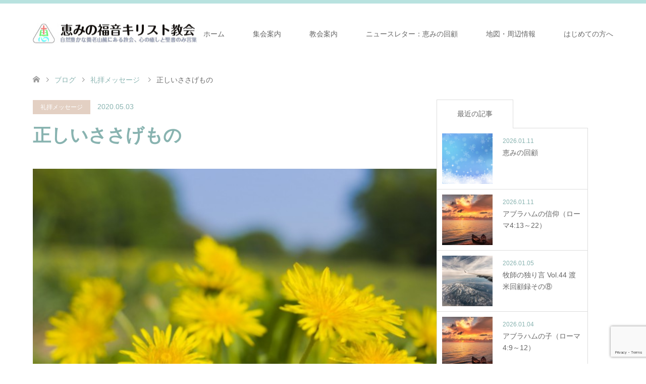

--- FILE ---
content_type: text/html; charset=UTF-8
request_url: https://megumi-fukuin.com/%E6%AD%A3%E3%81%97%E3%81%84%E3%81%95%E3%81%95%E3%81%92%E3%82%82%E3%81%AE/
body_size: 17238
content:
<!DOCTYPE html>
<html lang="ja">
<head>
<meta charset="UTF-8">
<!--[if IE]><meta http-equiv="X-UA-Compatible" content="IE=edge"><![endif]-->
<meta name="viewport" content="width=device-width">
<title>正しいささげもの | 恵みの福音キリスト教会</title>
<meta name="description" content="本日の会衆賛美では、“賛美せよ”、“たたえよ”の表現が含まれたものを共に歌いました。礼拝では、私たちの造り主、救い主であられる神様に賛美をおささげすることが中心となります。しかし神様におささげするのはそれだけではありません。">
<link rel="pingback" href="https://megumi-fukuin.com/xmlrpc.php">
<meta name='robots' content='max-image-preview:large' />
<script id="cookieyes" type="text/javascript" src="https://cdn-cookieyes.com/client_data/c55a88a350575049ccdcd220/script.js"></script><!-- Google tag (gtag.js) consent mode dataLayer added by Site Kit -->
<script type="text/javascript" id="google_gtagjs-js-consent-mode-data-layer">
/* <![CDATA[ */
window.dataLayer = window.dataLayer || [];function gtag(){dataLayer.push(arguments);}
gtag('consent', 'default', {"ad_personalization":"denied","ad_storage":"denied","ad_user_data":"denied","analytics_storage":"denied","functionality_storage":"denied","security_storage":"denied","personalization_storage":"denied","region":["AT","BE","BG","CH","CY","CZ","DE","DK","EE","ES","FI","FR","GB","GR","HR","HU","IE","IS","IT","LI","LT","LU","LV","MT","NL","NO","PL","PT","RO","SE","SI","SK"],"wait_for_update":500});
window._googlesitekitConsentCategoryMap = {"statistics":["analytics_storage"],"marketing":["ad_storage","ad_user_data","ad_personalization"],"functional":["functionality_storage","security_storage"],"preferences":["personalization_storage"]};
window._googlesitekitConsents = {"ad_personalization":"denied","ad_storage":"denied","ad_user_data":"denied","analytics_storage":"denied","functionality_storage":"denied","security_storage":"denied","personalization_storage":"denied","region":["AT","BE","BG","CH","CY","CZ","DE","DK","EE","ES","FI","FR","GB","GR","HR","HU","IE","IS","IT","LI","LT","LU","LV","MT","NL","NO","PL","PT","RO","SE","SI","SK"],"wait_for_update":500};
/* ]]> */
</script>
<!-- Google タグ (gtag.js) の終了同意モード dataLayer が Site Kit によって追加されました -->
<link rel='dns-prefetch' href='//www.googletagmanager.com' />
<link rel="alternate" type="application/rss+xml" title="恵みの福音キリスト教会 &raquo; フィード" href="https://megumi-fukuin.com/feed/" />
<link rel="alternate" type="application/rss+xml" title="恵みの福音キリスト教会 &raquo; コメントフィード" href="https://megumi-fukuin.com/comments/feed/" />
<link rel="alternate" title="oEmbed (JSON)" type="application/json+oembed" href="https://megumi-fukuin.com/wp-json/oembed/1.0/embed?url=https%3A%2F%2Fmegumi-fukuin.com%2F%25e6%25ad%25a3%25e3%2581%2597%25e3%2581%2584%25e3%2581%2595%25e3%2581%2595%25e3%2581%2592%25e3%2582%2582%25e3%2581%25ae%2F" />
<link rel="alternate" title="oEmbed (XML)" type="text/xml+oembed" href="https://megumi-fukuin.com/wp-json/oembed/1.0/embed?url=https%3A%2F%2Fmegumi-fukuin.com%2F%25e6%25ad%25a3%25e3%2581%2597%25e3%2581%2584%25e3%2581%2595%25e3%2581%2595%25e3%2581%2592%25e3%2582%2582%25e3%2581%25ae%2F&#038;format=xml" />
<link rel="preconnect" href="https://fonts.googleapis.com">
<link rel="preconnect" href="https://fonts.gstatic.com" crossorigin>
<link href="https://fonts.googleapis.com/css2?family=Noto+Sans+JP:wght@400;600" rel="stylesheet">
<style id='wp-img-auto-sizes-contain-inline-css' type='text/css'>
img:is([sizes=auto i],[sizes^="auto," i]){contain-intrinsic-size:3000px 1500px}
/*# sourceURL=wp-img-auto-sizes-contain-inline-css */
</style>
<link rel='stylesheet' id='style-css' href='https://megumi-fukuin.com/wp-content/themes/skin_tcd046/style.css?ver=2.1.3' type='text/css' media='all' />
<style id='wp-emoji-styles-inline-css' type='text/css'>

	img.wp-smiley, img.emoji {
		display: inline !important;
		border: none !important;
		box-shadow: none !important;
		height: 1em !important;
		width: 1em !important;
		margin: 0 0.07em !important;
		vertical-align: -0.1em !important;
		background: none !important;
		padding: 0 !important;
	}
/*# sourceURL=wp-emoji-styles-inline-css */
</style>
<style id='wp-block-library-inline-css' type='text/css'>
:root{--wp-block-synced-color:#7a00df;--wp-block-synced-color--rgb:122,0,223;--wp-bound-block-color:var(--wp-block-synced-color);--wp-editor-canvas-background:#ddd;--wp-admin-theme-color:#007cba;--wp-admin-theme-color--rgb:0,124,186;--wp-admin-theme-color-darker-10:#006ba1;--wp-admin-theme-color-darker-10--rgb:0,107,160.5;--wp-admin-theme-color-darker-20:#005a87;--wp-admin-theme-color-darker-20--rgb:0,90,135;--wp-admin-border-width-focus:2px}@media (min-resolution:192dpi){:root{--wp-admin-border-width-focus:1.5px}}.wp-element-button{cursor:pointer}:root .has-very-light-gray-background-color{background-color:#eee}:root .has-very-dark-gray-background-color{background-color:#313131}:root .has-very-light-gray-color{color:#eee}:root .has-very-dark-gray-color{color:#313131}:root .has-vivid-green-cyan-to-vivid-cyan-blue-gradient-background{background:linear-gradient(135deg,#00d084,#0693e3)}:root .has-purple-crush-gradient-background{background:linear-gradient(135deg,#34e2e4,#4721fb 50%,#ab1dfe)}:root .has-hazy-dawn-gradient-background{background:linear-gradient(135deg,#faaca8,#dad0ec)}:root .has-subdued-olive-gradient-background{background:linear-gradient(135deg,#fafae1,#67a671)}:root .has-atomic-cream-gradient-background{background:linear-gradient(135deg,#fdd79a,#004a59)}:root .has-nightshade-gradient-background{background:linear-gradient(135deg,#330968,#31cdcf)}:root .has-midnight-gradient-background{background:linear-gradient(135deg,#020381,#2874fc)}:root{--wp--preset--font-size--normal:16px;--wp--preset--font-size--huge:42px}.has-regular-font-size{font-size:1em}.has-larger-font-size{font-size:2.625em}.has-normal-font-size{font-size:var(--wp--preset--font-size--normal)}.has-huge-font-size{font-size:var(--wp--preset--font-size--huge)}.has-text-align-center{text-align:center}.has-text-align-left{text-align:left}.has-text-align-right{text-align:right}.has-fit-text{white-space:nowrap!important}#end-resizable-editor-section{display:none}.aligncenter{clear:both}.items-justified-left{justify-content:flex-start}.items-justified-center{justify-content:center}.items-justified-right{justify-content:flex-end}.items-justified-space-between{justify-content:space-between}.screen-reader-text{border:0;clip-path:inset(50%);height:1px;margin:-1px;overflow:hidden;padding:0;position:absolute;width:1px;word-wrap:normal!important}.screen-reader-text:focus{background-color:#ddd;clip-path:none;color:#444;display:block;font-size:1em;height:auto;left:5px;line-height:normal;padding:15px 23px 14px;text-decoration:none;top:5px;width:auto;z-index:100000}html :where(.has-border-color){border-style:solid}html :where([style*=border-top-color]){border-top-style:solid}html :where([style*=border-right-color]){border-right-style:solid}html :where([style*=border-bottom-color]){border-bottom-style:solid}html :where([style*=border-left-color]){border-left-style:solid}html :where([style*=border-width]){border-style:solid}html :where([style*=border-top-width]){border-top-style:solid}html :where([style*=border-right-width]){border-right-style:solid}html :where([style*=border-bottom-width]){border-bottom-style:solid}html :where([style*=border-left-width]){border-left-style:solid}html :where(img[class*=wp-image-]){height:auto;max-width:100%}:where(figure){margin:0 0 1em}html :where(.is-position-sticky){--wp-admin--admin-bar--position-offset:var(--wp-admin--admin-bar--height,0px)}@media screen and (max-width:600px){html :where(.is-position-sticky){--wp-admin--admin-bar--position-offset:0px}}

/*# sourceURL=wp-block-library-inline-css */
</style><style id='wp-block-paragraph-inline-css' type='text/css'>
.is-small-text{font-size:.875em}.is-regular-text{font-size:1em}.is-large-text{font-size:2.25em}.is-larger-text{font-size:3em}.has-drop-cap:not(:focus):first-letter{float:left;font-size:8.4em;font-style:normal;font-weight:100;line-height:.68;margin:.05em .1em 0 0;text-transform:uppercase}body.rtl .has-drop-cap:not(:focus):first-letter{float:none;margin-left:.1em}p.has-drop-cap.has-background{overflow:hidden}:root :where(p.has-background){padding:1.25em 2.375em}:where(p.has-text-color:not(.has-link-color)) a{color:inherit}p.has-text-align-left[style*="writing-mode:vertical-lr"],p.has-text-align-right[style*="writing-mode:vertical-rl"]{rotate:180deg}
/*# sourceURL=https://megumi-fukuin.com/wp-includes/blocks/paragraph/style.min.css */
</style>
<style id='global-styles-inline-css' type='text/css'>
:root{--wp--preset--aspect-ratio--square: 1;--wp--preset--aspect-ratio--4-3: 4/3;--wp--preset--aspect-ratio--3-4: 3/4;--wp--preset--aspect-ratio--3-2: 3/2;--wp--preset--aspect-ratio--2-3: 2/3;--wp--preset--aspect-ratio--16-9: 16/9;--wp--preset--aspect-ratio--9-16: 9/16;--wp--preset--color--black: #000000;--wp--preset--color--cyan-bluish-gray: #abb8c3;--wp--preset--color--white: #ffffff;--wp--preset--color--pale-pink: #f78da7;--wp--preset--color--vivid-red: #cf2e2e;--wp--preset--color--luminous-vivid-orange: #ff6900;--wp--preset--color--luminous-vivid-amber: #fcb900;--wp--preset--color--light-green-cyan: #7bdcb5;--wp--preset--color--vivid-green-cyan: #00d084;--wp--preset--color--pale-cyan-blue: #8ed1fc;--wp--preset--color--vivid-cyan-blue: #0693e3;--wp--preset--color--vivid-purple: #9b51e0;--wp--preset--gradient--vivid-cyan-blue-to-vivid-purple: linear-gradient(135deg,rgb(6,147,227) 0%,rgb(155,81,224) 100%);--wp--preset--gradient--light-green-cyan-to-vivid-green-cyan: linear-gradient(135deg,rgb(122,220,180) 0%,rgb(0,208,130) 100%);--wp--preset--gradient--luminous-vivid-amber-to-luminous-vivid-orange: linear-gradient(135deg,rgb(252,185,0) 0%,rgb(255,105,0) 100%);--wp--preset--gradient--luminous-vivid-orange-to-vivid-red: linear-gradient(135deg,rgb(255,105,0) 0%,rgb(207,46,46) 100%);--wp--preset--gradient--very-light-gray-to-cyan-bluish-gray: linear-gradient(135deg,rgb(238,238,238) 0%,rgb(169,184,195) 100%);--wp--preset--gradient--cool-to-warm-spectrum: linear-gradient(135deg,rgb(74,234,220) 0%,rgb(151,120,209) 20%,rgb(207,42,186) 40%,rgb(238,44,130) 60%,rgb(251,105,98) 80%,rgb(254,248,76) 100%);--wp--preset--gradient--blush-light-purple: linear-gradient(135deg,rgb(255,206,236) 0%,rgb(152,150,240) 100%);--wp--preset--gradient--blush-bordeaux: linear-gradient(135deg,rgb(254,205,165) 0%,rgb(254,45,45) 50%,rgb(107,0,62) 100%);--wp--preset--gradient--luminous-dusk: linear-gradient(135deg,rgb(255,203,112) 0%,rgb(199,81,192) 50%,rgb(65,88,208) 100%);--wp--preset--gradient--pale-ocean: linear-gradient(135deg,rgb(255,245,203) 0%,rgb(182,227,212) 50%,rgb(51,167,181) 100%);--wp--preset--gradient--electric-grass: linear-gradient(135deg,rgb(202,248,128) 0%,rgb(113,206,126) 100%);--wp--preset--gradient--midnight: linear-gradient(135deg,rgb(2,3,129) 0%,rgb(40,116,252) 100%);--wp--preset--font-size--small: 13px;--wp--preset--font-size--medium: 20px;--wp--preset--font-size--large: 36px;--wp--preset--font-size--x-large: 42px;--wp--preset--spacing--20: 0.44rem;--wp--preset--spacing--30: 0.67rem;--wp--preset--spacing--40: 1rem;--wp--preset--spacing--50: 1.5rem;--wp--preset--spacing--60: 2.25rem;--wp--preset--spacing--70: 3.38rem;--wp--preset--spacing--80: 5.06rem;--wp--preset--shadow--natural: 6px 6px 9px rgba(0, 0, 0, 0.2);--wp--preset--shadow--deep: 12px 12px 50px rgba(0, 0, 0, 0.4);--wp--preset--shadow--sharp: 6px 6px 0px rgba(0, 0, 0, 0.2);--wp--preset--shadow--outlined: 6px 6px 0px -3px rgb(255, 255, 255), 6px 6px rgb(0, 0, 0);--wp--preset--shadow--crisp: 6px 6px 0px rgb(0, 0, 0);}:where(.is-layout-flex){gap: 0.5em;}:where(.is-layout-grid){gap: 0.5em;}body .is-layout-flex{display: flex;}.is-layout-flex{flex-wrap: wrap;align-items: center;}.is-layout-flex > :is(*, div){margin: 0;}body .is-layout-grid{display: grid;}.is-layout-grid > :is(*, div){margin: 0;}:where(.wp-block-columns.is-layout-flex){gap: 2em;}:where(.wp-block-columns.is-layout-grid){gap: 2em;}:where(.wp-block-post-template.is-layout-flex){gap: 1.25em;}:where(.wp-block-post-template.is-layout-grid){gap: 1.25em;}.has-black-color{color: var(--wp--preset--color--black) !important;}.has-cyan-bluish-gray-color{color: var(--wp--preset--color--cyan-bluish-gray) !important;}.has-white-color{color: var(--wp--preset--color--white) !important;}.has-pale-pink-color{color: var(--wp--preset--color--pale-pink) !important;}.has-vivid-red-color{color: var(--wp--preset--color--vivid-red) !important;}.has-luminous-vivid-orange-color{color: var(--wp--preset--color--luminous-vivid-orange) !important;}.has-luminous-vivid-amber-color{color: var(--wp--preset--color--luminous-vivid-amber) !important;}.has-light-green-cyan-color{color: var(--wp--preset--color--light-green-cyan) !important;}.has-vivid-green-cyan-color{color: var(--wp--preset--color--vivid-green-cyan) !important;}.has-pale-cyan-blue-color{color: var(--wp--preset--color--pale-cyan-blue) !important;}.has-vivid-cyan-blue-color{color: var(--wp--preset--color--vivid-cyan-blue) !important;}.has-vivid-purple-color{color: var(--wp--preset--color--vivid-purple) !important;}.has-black-background-color{background-color: var(--wp--preset--color--black) !important;}.has-cyan-bluish-gray-background-color{background-color: var(--wp--preset--color--cyan-bluish-gray) !important;}.has-white-background-color{background-color: var(--wp--preset--color--white) !important;}.has-pale-pink-background-color{background-color: var(--wp--preset--color--pale-pink) !important;}.has-vivid-red-background-color{background-color: var(--wp--preset--color--vivid-red) !important;}.has-luminous-vivid-orange-background-color{background-color: var(--wp--preset--color--luminous-vivid-orange) !important;}.has-luminous-vivid-amber-background-color{background-color: var(--wp--preset--color--luminous-vivid-amber) !important;}.has-light-green-cyan-background-color{background-color: var(--wp--preset--color--light-green-cyan) !important;}.has-vivid-green-cyan-background-color{background-color: var(--wp--preset--color--vivid-green-cyan) !important;}.has-pale-cyan-blue-background-color{background-color: var(--wp--preset--color--pale-cyan-blue) !important;}.has-vivid-cyan-blue-background-color{background-color: var(--wp--preset--color--vivid-cyan-blue) !important;}.has-vivid-purple-background-color{background-color: var(--wp--preset--color--vivid-purple) !important;}.has-black-border-color{border-color: var(--wp--preset--color--black) !important;}.has-cyan-bluish-gray-border-color{border-color: var(--wp--preset--color--cyan-bluish-gray) !important;}.has-white-border-color{border-color: var(--wp--preset--color--white) !important;}.has-pale-pink-border-color{border-color: var(--wp--preset--color--pale-pink) !important;}.has-vivid-red-border-color{border-color: var(--wp--preset--color--vivid-red) !important;}.has-luminous-vivid-orange-border-color{border-color: var(--wp--preset--color--luminous-vivid-orange) !important;}.has-luminous-vivid-amber-border-color{border-color: var(--wp--preset--color--luminous-vivid-amber) !important;}.has-light-green-cyan-border-color{border-color: var(--wp--preset--color--light-green-cyan) !important;}.has-vivid-green-cyan-border-color{border-color: var(--wp--preset--color--vivid-green-cyan) !important;}.has-pale-cyan-blue-border-color{border-color: var(--wp--preset--color--pale-cyan-blue) !important;}.has-vivid-cyan-blue-border-color{border-color: var(--wp--preset--color--vivid-cyan-blue) !important;}.has-vivid-purple-border-color{border-color: var(--wp--preset--color--vivid-purple) !important;}.has-vivid-cyan-blue-to-vivid-purple-gradient-background{background: var(--wp--preset--gradient--vivid-cyan-blue-to-vivid-purple) !important;}.has-light-green-cyan-to-vivid-green-cyan-gradient-background{background: var(--wp--preset--gradient--light-green-cyan-to-vivid-green-cyan) !important;}.has-luminous-vivid-amber-to-luminous-vivid-orange-gradient-background{background: var(--wp--preset--gradient--luminous-vivid-amber-to-luminous-vivid-orange) !important;}.has-luminous-vivid-orange-to-vivid-red-gradient-background{background: var(--wp--preset--gradient--luminous-vivid-orange-to-vivid-red) !important;}.has-very-light-gray-to-cyan-bluish-gray-gradient-background{background: var(--wp--preset--gradient--very-light-gray-to-cyan-bluish-gray) !important;}.has-cool-to-warm-spectrum-gradient-background{background: var(--wp--preset--gradient--cool-to-warm-spectrum) !important;}.has-blush-light-purple-gradient-background{background: var(--wp--preset--gradient--blush-light-purple) !important;}.has-blush-bordeaux-gradient-background{background: var(--wp--preset--gradient--blush-bordeaux) !important;}.has-luminous-dusk-gradient-background{background: var(--wp--preset--gradient--luminous-dusk) !important;}.has-pale-ocean-gradient-background{background: var(--wp--preset--gradient--pale-ocean) !important;}.has-electric-grass-gradient-background{background: var(--wp--preset--gradient--electric-grass) !important;}.has-midnight-gradient-background{background: var(--wp--preset--gradient--midnight) !important;}.has-small-font-size{font-size: var(--wp--preset--font-size--small) !important;}.has-medium-font-size{font-size: var(--wp--preset--font-size--medium) !important;}.has-large-font-size{font-size: var(--wp--preset--font-size--large) !important;}.has-x-large-font-size{font-size: var(--wp--preset--font-size--x-large) !important;}
/*# sourceURL=global-styles-inline-css */
</style>

<style id='classic-theme-styles-inline-css' type='text/css'>
/*! This file is auto-generated */
.wp-block-button__link{color:#fff;background-color:#32373c;border-radius:9999px;box-shadow:none;text-decoration:none;padding:calc(.667em + 2px) calc(1.333em + 2px);font-size:1.125em}.wp-block-file__button{background:#32373c;color:#fff;text-decoration:none}
/*# sourceURL=/wp-includes/css/classic-themes.min.css */
</style>
<link rel='stylesheet' id='contact-form-7-css' href='https://megumi-fukuin.com/wp-content/plugins/contact-form-7/includes/css/styles.css?ver=6.1.4' type='text/css' media='all' />
<link rel='stylesheet' id='slb_core-css' href='https://megumi-fukuin.com/wp-content/plugins/simple-lightbox/client/css/app.css?ver=2.9.4' type='text/css' media='all' />
<style>:root {
  --tcd-font-type1: Arial,"Hiragino Sans","Yu Gothic Medium","Meiryo",sans-serif;
  --tcd-font-type2: "Times New Roman",Times,"Yu Mincho","游明朝","游明朝体","Hiragino Mincho Pro",serif;
  --tcd-font-type3: Palatino,"Yu Kyokasho","游教科書体","UD デジタル 教科書体 N","游明朝","游明朝体","Hiragino Mincho Pro","Meiryo",serif;
  --tcd-font-type-logo: "Noto Sans JP",sans-serif;
}</style>
<script type="text/javascript" src="https://megumi-fukuin.com/wp-includes/js/jquery/jquery.min.js?ver=3.7.1" id="jquery-core-js"></script>
<script type="text/javascript" src="https://megumi-fukuin.com/wp-includes/js/jquery/jquery-migrate.min.js?ver=3.4.1" id="jquery-migrate-js"></script>
<script type="text/javascript" id="cookie-law-info-wca-js-before">
/* <![CDATA[ */
const _ckyGsk = true;
//# sourceURL=cookie-law-info-wca-js-before
/* ]]> */
</script>
<script type="text/javascript" src="https://megumi-fukuin.com/wp-content/plugins/cookie-law-info/lite/frontend/js/wca.min.js?ver=3.3.9" id="cookie-law-info-wca-js"></script>

<!-- Site Kit によって追加された Google タグ（gtag.js）スニペット -->
<!-- Google アナリティクス スニペット (Site Kit が追加) -->
<script type="text/javascript" src="https://www.googletagmanager.com/gtag/js?id=GT-MBL4JQGV" id="google_gtagjs-js" async></script>
<script type="text/javascript" id="google_gtagjs-js-after">
/* <![CDATA[ */
window.dataLayer = window.dataLayer || [];function gtag(){dataLayer.push(arguments);}
gtag("set","linker",{"domains":["megumi-fukuin.com"]});
gtag("js", new Date());
gtag("set", "developer_id.dZTNiMT", true);
gtag("config", "GT-MBL4JQGV");
 window._googlesitekit = window._googlesitekit || {}; window._googlesitekit.throttledEvents = []; window._googlesitekit.gtagEvent = (name, data) => { var key = JSON.stringify( { name, data } ); if ( !! window._googlesitekit.throttledEvents[ key ] ) { return; } window._googlesitekit.throttledEvents[ key ] = true; setTimeout( () => { delete window._googlesitekit.throttledEvents[ key ]; }, 5 ); gtag( "event", name, { ...data, event_source: "site-kit" } ); }; 
//# sourceURL=google_gtagjs-js-after
/* ]]> */
</script>
<link rel="https://api.w.org/" href="https://megumi-fukuin.com/wp-json/" /><link rel="alternate" title="JSON" type="application/json" href="https://megumi-fukuin.com/wp-json/wp/v2/posts/6616" /><link rel="canonical" href="https://megumi-fukuin.com/%e6%ad%a3%e3%81%97%e3%81%84%e3%81%95%e3%81%95%e3%81%92%e3%82%82%e3%81%ae/" />
<link rel='shortlink' href='https://megumi-fukuin.com/?p=6616' />
<meta name="generator" content="Site Kit by Google 1.170.0" />
<link rel="stylesheet" href="https://megumi-fukuin.com/wp-content/themes/skin_tcd046/css/design-plus.css?ver=2.1.3">
<link rel="stylesheet" href="https://megumi-fukuin.com/wp-content/themes/skin_tcd046/css/sns-botton.css?ver=2.1.3">
<link rel="stylesheet" href="https://megumi-fukuin.com/wp-content/themes/skin_tcd046/css/responsive.css?ver=2.1.3">
<link rel="stylesheet" href="https://megumi-fukuin.com/wp-content/themes/skin_tcd046/css/footer-bar.css?ver=2.1.3">

<script src="https://megumi-fukuin.com/wp-content/themes/skin_tcd046/js/jquery.easing.1.3.js?ver=2.1.3"></script>
<script src="https://megumi-fukuin.com/wp-content/themes/skin_tcd046/js/jscript.js?ver=2.1.3"></script>
<script src="https://megumi-fukuin.com/wp-content/themes/skin_tcd046/js/comment.js?ver=2.1.3"></script>
<script src="https://megumi-fukuin.com/wp-content/themes/skin_tcd046/js/header_fix.js?ver=2.1.3"></script>
<style type="text/css">
body, input, textarea { font-family: var(--tcd-font-type1); }
.rich_font { font-family:var(--tcd-font-type2); 
}
.rich_font_logo { font-family: var(--tcd-font-type-logo); font-weight: bold !important;}

#header .logo { font-size:24px; }
.fix_top.header_fix #header .logo { font-size:20px; }
#footer_logo .logo { font-size:24px; }
#post_title { font-size:36px; }
body, .post_content { font-size:14px; }

@media screen and (max-width:991px) {
  #header .logo { font-size:18px; }
  .mobile_fix_top.header_fix #header .logo { font-size:18px; }
  #post_title { font-size:20px; }
  body, .post_content { font-size:14px; }
}




.image {
overflow: hidden;
-webkit-transition: 0.35s;
-moz-transition: 0.35s;
-ms-transition: 0.35s;
transition: 0.35s;
}
.image img {
-webkit-transform: scale(1);
-webkit-transition-property: opacity, scale, -webkit-transform;
-webkit-transition: 0.35s;
-moz-transform: scale(1);
-moz-transition-property: opacity, scale, -moz-transform;
-moz-transition: 0.35s;
-ms-transform: scale(1);
-ms-transition-property: opacity, scale, -ms-transform;
-ms-transition: 0.35s;
-o-transform: scale(1);
-o-transition-property: opacity, scale, -o-transform;
-o-transition: 0.35s;
transform: scale(1);
transition-property: opacity, scale, -webkit-transform;
transition: 0.35s;
-webkit-backface-visibility:hidden; backface-visibility:hidden;
}
.image:hover img, a:hover .image img {
 -webkit-transform: scale(1.2); -moz-transform: scale(1.2); -ms-transform: scale(1.2); -o-transform: scale(1.2); transform: scale(1.2);
}

.headline_bg_l, .headline_bg, ul.meta .category span, .page_navi a:hover, .page_navi span.current, .page_navi p.back a:hover,
#post_pagination p, #post_pagination a:hover, #previous_next_post2 a:hover, .single-news #post_meta_top .date, .single-campaign #post_meta_top .date, ol#voice_list .info .voice_button a:hover, .voice_user .voice_name, .voice_course .course_button a, .side_headline,.widget .wp-block-heading, #footer_top,
#comment_header ul li a:hover, #comment_header ul li.comment_switch_active a, #comment_header #comment_closed p, #submit_comment
{ background-color:#A7DBD8; }

.page_navi a:hover, .page_navi span.current, #post_pagination p, #comment_header ul li.comment_switch_active a, #comment_header #comment_closed p, #guest_info input:focus, #comment_textarea textarea:focus
{ border-color:#A7DBD8; }

#comment_header ul li.comment_switch_active a:after, #comment_header #comment_closed p:after
{ border-color:#A7DBD8 transparent transparent transparent; }

a:hover, #global_menu > ul > li > a:hover, #bread_crumb li a, #bread_crumb li.home a:hover:before, ul.meta .date, .footer_headline, .footer_widget a:hover,
#post_title, #previous_next_post a:hover, #previous_next_post a:hover:before, #previous_next_post a:hover:after,
#recent_news .info .date, .course_category .course_category_headline, .course_category .info .headline, ol#voice_list .info .voice_name, dl.interview dt, .voice_course .course_button a:hover, ol#staff_list .info .staff_name, .staff_info .staff_detail .staff_name, .staff_info .staff_detail .staff_social_link li a:hover:before,
.styled_post_list1 .date, .collapse_category_list li a:hover, .tcdw_course_list_widget .course_list li .image, .side_widget.tcdw_banner_list_widget .side_headline, ul.banner_list li .image,
#index_content1 .caption .headline, #index_course li .image, #index_news .date, #index_voice li .info .voice_name, #index_blog .headline, .table.pb_pricemenu td.menu, .side_widget .campaign_list .date, .side_widget .news_list .date, .side_widget .staff_list .staff_name, .side_widget .voice_list .voice_name
{ color:#88B3B0; }

#footer_bottom, a.index_blog_button:hover, .widget_search #search-btn input:hover, .widget_search #searchsubmit:hover, .widget.google_search #searchsubmit:hover, #submit_comment:hover, #header_slider .slick-dots li button:hover, #header_slider .slick-dots li.slick-active button
{ background-color:#88B3B0; }

.post_content a, .custom-html-widget a, .custom-html-widget a:hover { color:#C2AA99; }

#archive_wrapper, #related_post ol { background-color:rgba(167,219,216,0.15); }
#index_course li.noimage .image, .course_category .noimage .imagebox, .tcdw_course_list_widget .course_list li.noimage .image { background:rgba(167,219,216,0.3); }

#index_blog, #footer_widget, .course_categories li a.active, .course_categories li a:hover, .styled_post_list1_tabs li { background-color:rgba(167,219,216,0.15); }
#index_topics { background:rgba(167,219,216,0.8); }
#header { border-top-color:rgba(167,219,216,0.8); }

@media screen and (min-width:992px) {
  .fix_top.header_fix #header { background-color:rgba(167,219,216,0.8); }
  #global_menu ul ul a { background-color:#A7DBD8; }
  #global_menu ul ul a:hover { background-color:#88B3B0; }
}
@media screen and (max-width:991px) {
  a.menu_button.active { background:rgba(167,219,216,0.8); };
  .mobile_fix_top.header_fix #header { background-color:rgba(167,219,216,0.8); }
  #global_menu { background-color:#A7DBD8; }
  #global_menu a:hover { background-color:#88B3B0; }
}
@media screen and (max-width:991px) {
  .mobile_fix_top.header_fix #header { background-color:rgba(167,219,216,0.8); }
}


</style>

<style type="text/css"></style><link rel="icon" href="https://megumi-fukuin.com/wp-content/uploads/2017/04/cropped-c0c852b866753cb9afe14478efb64ee3-76x76.jpg" sizes="32x32" />
<link rel="icon" href="https://megumi-fukuin.com/wp-content/uploads/2017/04/cropped-c0c852b866753cb9afe14478efb64ee3-300x300.jpg" sizes="192x192" />
<link rel="apple-touch-icon" href="https://megumi-fukuin.com/wp-content/uploads/2017/04/cropped-c0c852b866753cb9afe14478efb64ee3-300x300.jpg" />
<meta name="msapplication-TileImage" content="https://megumi-fukuin.com/wp-content/uploads/2017/04/cropped-c0c852b866753cb9afe14478efb64ee3-300x300.jpg" />
</head>
<body id="body" class="wp-singular post-template-default single single-post postid-6616 single-format-standard wp-embed-responsive wp-theme-skin_tcd046 fix_top">


 <div id="header" class="clearfix">
  <div class="header_inner">
   <div id="header_logo">
    <div id="logo_image">
 <div class="logo">
  <a href="https://megumi-fukuin.com/" title="恵みの福音キリスト教会" data-label="恵みの福音キリスト教会"><img class="h_logo" src="https://megumi-fukuin.com/wp-content/uploads/2020/04/logo-1.jpg?1768655861" alt="恵みの福音キリスト教会" title="恵みの福音キリスト教会" /></a>
 </div>
</div>
<div id="logo_image_fixed">
 <p class="logo"><a href="https://megumi-fukuin.com/" title="恵みの福音キリスト教会"><img class="s_logo" src="https://megumi-fukuin.com/wp-content/uploads/2020/04/c0c852b866753cb9afe14478efb64ee3.png?1768655861" alt="恵みの福音キリスト教会" title="恵みの福音キリスト教会" /></a></p>
</div>
   </div>

      <a href="#" class="menu_button"><span>menu</span></a>
   <div id="global_menu">
    <ul id="menu-%e3%83%a1%e3%82%a4%e3%83%b3%e3%83%a1%e3%83%8b%e3%83%a5%e3%83%bc" class="menu"><li id="menu-item-4912" class="menu-item menu-item-type-post_type menu-item-object-page menu-item-home menu-item-4912"><a href="https://megumi-fukuin.com/">ホーム</a></li>
<li id="menu-item-4914" class="menu-item menu-item-type-post_type menu-item-object-page menu-item-4914"><a href="https://megumi-fukuin.com/%e9%9b%86%e4%bc%9a%e6%a1%88%e5%86%85/">集会案内</a></li>
<li id="menu-item-4915" class="menu-item menu-item-type-post_type menu-item-object-page menu-item-4915"><a href="https://megumi-fukuin.com/about-2/">教会案内</a></li>
<li id="menu-item-4916" class="menu-item menu-item-type-taxonomy menu-item-object-category menu-item-4916"><a href="https://megumi-fukuin.com/category/%e6%81%b5%e3%81%bf%e3%81%ae%e5%9b%9e%e9%a1%a7/">ニュースレター：恵みの回顧</a></li>
<li id="menu-item-4917" class="menu-item menu-item-type-post_type menu-item-object-page menu-item-4917"><a href="https://megumi-fukuin.com/%e5%9c%b0%e5%9b%b3%e3%83%bb%e5%91%a8%e8%be%ba%e6%83%85%e5%a0%b1/">地図・周辺情報</a></li>
<li id="menu-item-4918" class="menu-item menu-item-type-post_type menu-item-object-page menu-item-4918"><a href="https://megumi-fukuin.com/%e3%81%af%e3%81%98%e3%82%81%e3%81%a6%e3%81%ae%e6%96%b9%e3%81%b8/">はじめての方へ</a></li>
</ul>   </div>
     </div>
 </div><!-- END #header -->

 <div id="main_contents" class="clearfix">


<div id="bread_crumb">

<ul class="clearfix" itemscope itemtype="https://schema.org/BreadcrumbList">
 <li itemprop="itemListElement" itemscope itemtype="https://schema.org/ListItem" class="home"><a itemprop="item" href="https://megumi-fukuin.com/"><span itemprop="name">ホーム</span></a><meta itemprop="position" content="1" /></li>

 <li itemprop="itemListElement" itemscope itemtype="https://schema.org/ListItem"><a itemprop="item" href="https://megumi-fukuin.com/blogpage/"><span itemprop="name">ブログ</span></a><meta itemprop="position" content="2" /></li>
 <li itemprop="itemListElement" itemscope itemtype="https://schema.org/ListItem">
    <a itemprop="item" href="https://megumi-fukuin.com/category/%e7%a4%bc%e6%8b%9d%e3%83%a1%e3%83%83%e3%82%bb%e3%83%bc%e3%82%b8/"><span itemprop="name">礼拝メッセージ</span></a>
     <meta itemprop="position" content="3" /></li>
 <li itemprop="itemListElement" itemscope itemtype="https://schema.org/ListItem" class="last"><span itemprop="name">正しいささげもの</span><meta itemprop="position" content="4" /></li>

</ul>
</div>

<div id="main_col" class="clearfix">

<div id="left_col">

 
 <div id="article">

  <ul id="post_meta_top" class="meta clearfix">
   <li class="category"><a href="https://megumi-fukuin.com/category/%e7%a4%bc%e6%8b%9d%e3%83%a1%e3%83%83%e3%82%bb%e3%83%bc%e3%82%b8/">礼拝メッセージ</a></li>   <li class="date"><time class="entry-date updated" datetime="2020-05-03T17:09:42+09:00">2020.05.03</time></li>  </ul>

  <h1 id="post_title" class="rich_font">正しいささげもの</h1>

  
      <div id="post_image">
   <img width="600" height="400" src="https://megumi-fukuin.com/wp-content/uploads/2020/05/3230703_s-1.jpg" class="attachment-post-thumbnail size-post-thumbnail wp-post-image" alt="" decoding="async" fetchpriority="high" srcset="https://megumi-fukuin.com/wp-content/uploads/2020/05/3230703_s-1.jpg 600w, https://megumi-fukuin.com/wp-content/uploads/2020/05/3230703_s-1-300x200.jpg 300w" sizes="(max-width: 600px) 100vw, 600px" />  </div>
    
    
  <div class="post_content clearfix">
   
<p>本日の会衆賛美では、“賛美せよ”、“たたえよ”の表現が含まれたものを共に歌いました。礼拝では、私たちの造り主、救い主であられる神様に賛美をおささげすることが中心となります。しかし神様におささげするのはそれだけではありません。日々の生活において、私たちはクリスチャンとして神様にささげる歩みをしていくのです。（またそうすることが求められています。）メッセージの直前の会衆賛美では、私は何をおささげすることができるだろうか、という表現が含まれたものを歌いました。今回は神様へのささげものについて考えてみたいと思います。どのようなささげものが正しいささげものなのでしょうか。（ヨハネの福音書１２：１～１１節）</p>



<p><span style="color: #0000ff;"><strong>１．それは真心からのものである（3節）</strong></span></p>
<p><span style="color: #ff6600;">犠牲を伴う：</span> <span style="background-color: #ffffff;">マリヤはとても高価な香油を、イエス様のために使いました。<br /></span><span style="color: #ff6600;">謙遜さが伴う：</span> マリヤはイエス様の御足に香油を塗り、自分の髪の毛でぬぐいました。<br /><span style="color: #ff6600;">常識や周囲の評価を超越する：</span> マリヤは周囲の反応を気にすることなく行動しました。<br /><span style="color: #ff6600;">周囲の祝福となる：</span> マリヤの塗った香油の良い香りは家中に漂いました。</p>



<p><strong><span style="color: #0000ff;">２．それは利己的なものではない（4～6節）</span></strong>　</p>
<p><span style="color: #ff6600;">損得・効率を度外視する：</span> ユダは香油がいくらになるかを計算し、マリヤがしたことは無駄であると判断しました。<br /><span style="color: #ff6600;">自身を誇示しない： </span>ユダはあたかも自分は貧しい人々に配慮しているかのような発言をしました。（彼は弟子たちの出納係をしていることをいいことにお金を着服していました。）</p>



<p><span style="color: #0000ff;"><strong>３．それは神様に喜ばれるものである（7～8節）</strong></span></p>
<p><span style="color: #ff6600;">評価される： </span>イエス様は、マリヤの心もご覧になっておられ、良いことをしたと評価なさいました。<br /><span style="color: #ff6600;">時宜にかなうものとされる：</span> マリヤが行ったことは、イエス様がまもなく十字架におかかりになる良いタイミングのものでした。<br /><span style="color: #ff6600;">想像を超えたものとされる： </span>イエス様は、マリヤが意図したこと以上の（イエス様の葬りの日のためにという）意義をその行為に含んでおられました。</p>



<p><strong><span style="color: #ff00ff;">まとめ：あなたも正しいささげものをする信仰者になりましょう</span></strong></p>
<p>神様は様々なものを私たちに与えてくださっています。あなたはそれらを神様のために用いているでしょうか。どのように用いているでしょうか。神様のために犠牲を払ってでも用いますか。謙虚さをもって、正しい動機で用いますか。世の中の常識に反しても、非難されることがあっても神様のために用いますか。神様から与えられたものをいつ神様のために用いますか。あなたが、神様のために何をさせていただけるか、何をおささげさせていただけるかを心からたずね求めるなら、神様はそれを示してくださいます。正しいささげものを神様は喜ばれ評価してくださいます。時宜にかなったものとしてくださいます。あなたの思い・計画を超えたすばらしいものとしてくださいます。そしてそのささげものを周囲の人々の祝福としてくださいます。神様へのささげもの・奉仕は、あなたの神様への感謝、愛、そして献身の具体化です。正しいささげものがなされる時、神様が喜ばれ、神様のお名前があがめられるのです。</p>


     </div>

    <div class="single_share clearfix" id="single_share_bottom">
   <div class="share-type2 share-btm">
 
	<div class="sns mt10 mb45">
		<ul class="type2 clearfix">
			<li class="twitter">
				<a href="https://twitter.com/intent/tweet?text=%E6%AD%A3%E3%81%97%E3%81%84%E3%81%95%E3%81%95%E3%81%92%E3%82%82%E3%81%AE&url=https%3A%2F%2Fmegumi-fukuin.com%2F%25e6%25ad%25a3%25e3%2581%2597%25e3%2581%2584%25e3%2581%2595%25e3%2581%2595%25e3%2581%2592%25e3%2582%2582%25e3%2581%25ae%2F&via=&tw_p=tweetbutton&related=" onclick="javascript:window.open(this.href, '', 'menubar=no,toolbar=no,resizable=yes,scrollbars=yes,height=400,width=600');return false;"><i class="icon-twitter"></i><span class="ttl">Post</span><span class="share-count"></span></a>
			</li>
			<li class="facebook">
				<a href="//www.facebook.com/sharer/sharer.php?u=https://megumi-fukuin.com/%e6%ad%a3%e3%81%97%e3%81%84%e3%81%95%e3%81%95%e3%81%92%e3%82%82%e3%81%ae/&amp;t=%E6%AD%A3%E3%81%97%E3%81%84%E3%81%95%E3%81%95%E3%81%92%E3%82%82%E3%81%AE" class="facebook-btn-icon-link" target="blank" rel="nofollow"><i class="icon-facebook"></i><span class="ttl">Share</span><span class="share-count"></span></a>
			</li>
			<li class="hatebu">
				<a href="//b.hatena.ne.jp/add?mode=confirm&url=https%3A%2F%2Fmegumi-fukuin.com%2F%25e6%25ad%25a3%25e3%2581%2597%25e3%2581%2584%25e3%2581%2595%25e3%2581%2595%25e3%2581%2592%25e3%2582%2582%25e3%2581%25ae%2F" onclick="javascript:window.open(this.href, '', 'menubar=no,toolbar=no,resizable=yes,scrollbars=yes,height=400,width=510');return false;" ><i class="icon-hatebu"></i><span class="ttl">Hatena</span><span class="share-count"></span></a>
			</li>
			<li class="pocket">
				<a href="https://getpocket.com/edit?url=https%3A%2F%2Fmegumi-fukuin.com%2F%25e6%25ad%25a3%25e3%2581%2597%25e3%2581%2584%25e3%2581%2595%25e3%2581%2595%25e3%2581%2592%25e3%2582%2582%25e3%2581%25ae%2F&title=%E6%AD%A3%E3%81%97%E3%81%84%E3%81%95%E3%81%95%E3%81%92%E3%82%82%E3%81%AE" target="blank"><i class="icon-pocket"></i><span class="ttl">Pocket</span><span class="share-count"></span></a>
			</li>
			<li class="rss">
				<a href="https://megumi-fukuin.com/feed/" target="blank"><i class="icon-rss"></i><span class="ttl">RSS</span></a>
			</li>
			<li class="feedly">
				<a href="https://feedly.com/index.html#subscription/feed/https://megumi-fukuin.com/feed/" target="blank"><i class="icon-feedly"></i><span class="ttl">feedly</span><span class="share-count"></span></a>
			</li>
			<li class="pinterest">
				<a rel="nofollow" target="_blank" href="https://www.pinterest.com/pin/create/button/?url=https%3A%2F%2Fmegumi-fukuin.com%2F%25e6%25ad%25a3%25e3%2581%2597%25e3%2581%2584%25e3%2581%2595%25e3%2581%2595%25e3%2581%2592%25e3%2582%2582%25e3%2581%25ae%2F&media=https://megumi-fukuin.com/wp-content/uploads/2020/05/3230703_s-1.jpg&description=%E6%AD%A3%E3%81%97%E3%81%84%E3%81%95%E3%81%95%E3%81%92%E3%82%82%E3%81%AE" data-pin-do="buttonPin" data-pin-custom="true"><i class="icon-pinterest"></i><span class="ttl">Pin&nbsp;it</span></a>
			</li>
		</ul>
	</div>
</div>
  </div>
  
    <ul id="post_meta_bottom" class="clearfix">
      <li class="post_category"><a href="https://megumi-fukuin.com/category/%e7%a4%bc%e6%8b%9d%e3%83%a1%e3%83%83%e3%82%bb%e3%83%bc%e3%82%b8/" rel="category tag">礼拝メッセージ</a></li>        </ul>
  
    <div id="previous_next_post" class="clearfix">
   <div class='prev_post'><a href='https://megumi-fukuin.com/%e6%81%b5%e3%81%bf%e3%81%ae%e5%9b%9e%e9%a1%a7-6/' title='恵みの回顧' data-mobile-title='前の記事'><span class='title'>恵みの回顧</span></a></div>
<div class='next_post'><a href='https://megumi-fukuin.com/5%e6%9c%883%e6%97%a5-%e6%81%b5%e3%81%bf%e3%81%ae%e5%9b%9e%e9%a1%a7/' title='5月3日 恵みの回顧' data-mobile-title='次の記事'><span class='title'>5月3日 恵みの回顧</span></a></div>
  </div>
  
 </div><!-- END #article -->

  
 
  <div id="related_post">
  <h2 class="headline headline_bg">関連記事</h2>
  <ol class="clearfix">
      <li>
    <a href="https://megumi-fukuin.com/11%e6%9c%8830%e6%97%a5-%e6%95%91%e3%81%84%e3%81%af%e5%8f%96%e7%a8%8e%e4%ba%ba%e3%81%ae%e5%ae%b6%e3%81%ab/">
     <div class="image">
               <img src="https://megumi-fukuin.com/wp-content/themes/skin_tcd046/img/common/no_image2.gif" title="" alt="" />
            </div>
     <h3 class="title">11月30日 救いは取税人の家に</h3>
    </a>
   </li>
      <li>
    <a href="https://megumi-fukuin.com/%e3%81%a9%e3%81%86%e7%a5%88%e3%82%8b%e3%81%8b%e2%91%a1/">
     <div class="image">
       <img width="270" height="174" src="https://megumi-fukuin.com/wp-content/uploads/2023/08/nature-gde674a768_640-270x174.jpg" class="attachment-size2 size-size2 wp-post-image" alt="" decoding="async" loading="lazy" srcset="https://megumi-fukuin.com/wp-content/uploads/2023/08/nature-gde674a768_640-270x174.jpg 270w, https://megumi-fukuin.com/wp-content/uploads/2023/08/nature-gde674a768_640-456x296.jpg 456w" sizes="auto, (max-width: 270px) 100vw, 270px" />     </div>
     <h3 class="title">どう祈るか</h3>
    </a>
   </li>
      <li>
    <a href="https://megumi-fukuin.com/3%e6%9c%8823%e6%97%a5-%e8%81%96%e9%9c%8a%e3%81%ae%e3%81%bf%e3%82%8f%e3%81%96/">
     <div class="image">
               <img src="https://megumi-fukuin.com/wp-content/themes/skin_tcd046/img/common/no_image2.gif" title="" alt="" />
            </div>
     <h3 class="title">3月23日 聖霊のみわざ</h3>
    </a>
   </li>
      <li>
    <a href="https://megumi-fukuin.com/8%e6%9c%8811%e6%97%a5-%e3%81%84%e3%81%ae%e3%81%a1%e3%81%ae%e3%83%91%e3%83%b3%e2%91%a1/">
     <div class="image">
       <img width="245" height="150" src="https://megumi-fukuin.com/wp-content/uploads/2019/08/cd2e00a76a84ff6c24dfc8c373f91197_s-245x150.jpg" class="attachment-size2 size-size2 wp-post-image" alt="" decoding="async" loading="lazy" />     </div>
     <h3 class="title">8月11日 いのちのパン②</h3>
    </a>
   </li>
      <li>
    <a href="https://megumi-fukuin.com/1%e6%9c%8826%e6%97%a5-%e8%81%96%e9%9c%8a%e3%81%ae%e5%83%8d%e3%81%8d%e3%81%ae%e3%81%82%e3%82%8b%e6%89%80%e3%81%ab/">
     <div class="image">
               <img src="https://megumi-fukuin.com/wp-content/themes/skin_tcd046/img/common/no_image2.gif" title="" alt="" />
            </div>
     <h3 class="title">1月26日 聖霊の働きのある所に</h3>
    </a>
   </li>
      <li>
    <a href="https://megumi-fukuin.com/%e3%81%82%e3%81%aa%e3%81%9f%e3%81%af%e5%8d%81%e5%ad%97%e6%9e%b6%e3%81%ab%e4%bd%95%e3%82%92%e8%a6%8b%e3%81%be%e3%81%99%e3%81%8b%ef%bc%9f/">
     <div class="image">
       <img width="270" height="174" src="https://megumi-fukuin.com/wp-content/uploads/2025/02/cross-6882614_640-270x174.jpg" class="attachment-size2 size-size2 wp-post-image" alt="" decoding="async" loading="lazy" srcset="https://megumi-fukuin.com/wp-content/uploads/2025/02/cross-6882614_640-270x174.jpg 270w, https://megumi-fukuin.com/wp-content/uploads/2025/02/cross-6882614_640-456x296.jpg 456w" sizes="auto, (max-width: 270px) 100vw, 270px" />     </div>
     <h3 class="title">あなたは十字架に何を見ますか？</h3>
    </a>
   </li>
     </ol>
 </div>
  
 

</div><!-- END #left_col -->


  <div id="side_col">
  <div class="widget side_widget clearfix styled_post_list1_widget" id="styled_post_list1_widget-6">
<input type="radio" id="styled_post_list1_widget-6-recent_post" name="styled_post_list1_widget-6-tab-radio" class="tab-radio tab-radio-recent_post" checked="checked" />
<ol class="styled_post_list1_tabs">
 <li class="tab-label-recent_post"><label for="styled_post_list1_widget-6-recent_post">最近の記事</label></li>
</ol>
<ol class="styled_post_list1 tab-content-recent_post">
 <li class="clearfix">
  <a href="https://megumi-fukuin.com/%e6%81%b5%e3%81%bf%e3%81%ae%e5%9b%9e%e9%a1%a7-181/">
   <div class="image">
       <img width="150" height="150" src="https://megumi-fukuin.com/wp-content/uploads/2026/01/097215-150x150.jpg" class="attachment-size1 size-size1 wp-post-image" alt="" decoding="async" loading="lazy" srcset="https://megumi-fukuin.com/wp-content/uploads/2026/01/097215-150x150.jpg 150w, https://megumi-fukuin.com/wp-content/uploads/2026/01/097215-300x300.jpg 300w, https://megumi-fukuin.com/wp-content/uploads/2026/01/097215-200x200.jpg 200w" sizes="auto, (max-width: 150px) 100vw, 150px" />  </div>
  <div class="info">
   <p class="date">2026.01.11</p>   <div class="title">恵みの回顧</div>
  </div>
 </a>
 </li>
 <li class="clearfix">
  <a href="https://megumi-fukuin.com/%e3%82%a2%e3%83%96%e3%83%a9%e3%83%8f%e3%83%a0%e3%81%ae%e4%bf%a1%e4%bb%b0%ef%bc%88%e3%83%ad%e3%83%bc%e3%83%9e413%ef%bd%9e22%ef%bc%89/">
   <div class="image">
       <img width="150" height="150" src="https://megumi-fukuin.com/wp-content/uploads/2025/05/lake-7377942_640-150x150.jpg" class="attachment-size1 size-size1 wp-post-image" alt="" decoding="async" loading="lazy" srcset="https://megumi-fukuin.com/wp-content/uploads/2025/05/lake-7377942_640-150x150.jpg 150w, https://megumi-fukuin.com/wp-content/uploads/2025/05/lake-7377942_640-300x300.jpg 300w, https://megumi-fukuin.com/wp-content/uploads/2025/05/lake-7377942_640-200x200.jpg 200w" sizes="auto, (max-width: 150px) 100vw, 150px" />  </div>
  <div class="info">
   <p class="date">2026.01.11</p>   <div class="title">アブラハムの信仰（ローマ4:13～22）</div>
  </div>
 </a>
 </li>
 <li class="clearfix">
  <a href="https://megumi-fukuin.com/%e7%89%a7%e5%b8%ab%e3%81%ae%e7%8b%ac%e3%82%8a%e8%a8%80-vol-44-%e6%b8%a1%e7%b1%b3%e5%9b%9e%e9%a1%a7%e9%8c%b2%e3%81%9d%e3%81%ae%e2%91%a7/">
   <div class="image">
       <img width="150" height="150" src="https://megumi-fukuin.com/wp-content/uploads/2025/03/mountain-2600960_640-150x150.jpg" class="attachment-size1 size-size1 wp-post-image" alt="" decoding="async" loading="lazy" srcset="https://megumi-fukuin.com/wp-content/uploads/2025/03/mountain-2600960_640-150x150.jpg 150w, https://megumi-fukuin.com/wp-content/uploads/2025/03/mountain-2600960_640-300x300.jpg 300w, https://megumi-fukuin.com/wp-content/uploads/2025/03/mountain-2600960_640-200x200.jpg 200w" sizes="auto, (max-width: 150px) 100vw, 150px" />  </div>
  <div class="info">
   <p class="date">2026.01.05</p>   <div class="title">牧師の独り言 Vol.44 渡米回顧録その⑧</div>
  </div>
 </a>
 </li>
 <li class="clearfix">
  <a href="https://megumi-fukuin.com/%e3%82%a2%e3%83%96%e3%83%a9%e3%83%8f%e3%83%a0%e3%81%ae%e5%ad%90%ef%bc%88%e3%83%ad%e3%83%bc%e3%83%9e49%ef%bd%9e12%ef%bc%89/">
   <div class="image">
       <img width="150" height="150" src="https://megumi-fukuin.com/wp-content/uploads/2025/05/lake-7377942_640-150x150.jpg" class="attachment-size1 size-size1 wp-post-image" alt="" decoding="async" loading="lazy" srcset="https://megumi-fukuin.com/wp-content/uploads/2025/05/lake-7377942_640-150x150.jpg 150w, https://megumi-fukuin.com/wp-content/uploads/2025/05/lake-7377942_640-300x300.jpg 300w, https://megumi-fukuin.com/wp-content/uploads/2025/05/lake-7377942_640-200x200.jpg 200w" sizes="auto, (max-width: 150px) 100vw, 150px" />  </div>
  <div class="info">
   <p class="date">2026.01.04</p>   <div class="title">アブラハムの子（ローマ4:9～12）</div>
  </div>
 </a>
 </li>
 <li class="clearfix">
  <a href="https://megumi-fukuin.com/%e6%95%ac%e8%99%94%e3%81%aa%e3%81%97%e3%82%82%e3%81%b9%ef%bc%88%e8%a9%a9%e7%af%87119121%ef%bd%9e128%ef%bc%89/">
   <div class="image">
       <img width="150" height="150" src="https://megumi-fukuin.com/wp-content/uploads/2026/01/man-792821_640-150x150.jpg" class="attachment-size1 size-size1 wp-post-image" alt="" decoding="async" loading="lazy" srcset="https://megumi-fukuin.com/wp-content/uploads/2026/01/man-792821_640-150x150.jpg 150w, https://megumi-fukuin.com/wp-content/uploads/2026/01/man-792821_640-300x300.jpg 300w, https://megumi-fukuin.com/wp-content/uploads/2026/01/man-792821_640-200x200.jpg 200w" sizes="auto, (max-width: 150px) 100vw, 150px" />  </div>
  <div class="info">
   <p class="date">2026.01.01</p>   <div class="title">敬虔なしもべ（詩篇119:121～128）</div>
  </div>
 </a>
 </li>
</ol>
</div>
<div class="widget side_widget clearfix tcdw_category_list_widget" id="tcdw_category_list_widget-2">
<div class="side_headline"><span>カテゴリー</span></div><ul class="collapse_category_list">
 	<li class="cat-item cat-item-1"><a href="https://megumi-fukuin.com/category/%e6%81%b5%e3%81%bf%e3%81%ae%e5%9b%9e%e9%a1%a7/">ニュースレター：恵みの回顧</a>
</li>
	<li class="cat-item cat-item-14"><a href="https://megumi-fukuin.com/category/%e5%8b%95%e7%94%bb/">動画</a>
</li>
	<li class="cat-item cat-item-5"><a href="https://megumi-fukuin.com/category/%e6%95%91%e3%81%84%e3%81%ae%e4%bd%93%e9%a8%93%e8%ab%87/">救いの体験談</a>
</li>
	<li class="cat-item cat-item-4"><a href="https://megumi-fukuin.com/category/%e7%89%b9%e5%88%a5%e3%81%aa%e3%82%a4%e3%83%99%e3%83%b3%e3%83%88/">特別なイベント</a>
</li>
	<li class="cat-item cat-item-6"><a href="https://megumi-fukuin.com/category/%e7%a4%bc%e6%8b%9d%e3%83%a1%e3%83%83%e3%82%bb%e3%83%bc%e3%82%b8/">礼拝メッセージ</a>
</li>
</ul>
</div>
<div class="widget side_widget clearfix tcdw_archive_list_widget" id="tcdw_archive_list_widget-2">
<select name="archive-dropdown" onChange='document.location.href=this.options[this.selectedIndex].value;'> 
  <option value="">アーカイブ</option> 
  	<option value='https://megumi-fukuin.com/2026/01/'> 2026年1月 &nbsp;(5)</option>
	<option value='https://megumi-fukuin.com/2025/12/'> 2025年12月 &nbsp;(8)</option>
	<option value='https://megumi-fukuin.com/2025/11/'> 2025年11月 &nbsp;(9)</option>
	<option value='https://megumi-fukuin.com/2025/10/'> 2025年10月 &nbsp;(6)</option>
	<option value='https://megumi-fukuin.com/2025/09/'> 2025年9月 &nbsp;(9)</option>
	<option value='https://megumi-fukuin.com/2025/08/'> 2025年8月 &nbsp;(9)</option>
	<option value='https://megumi-fukuin.com/2025/07/'> 2025年7月 &nbsp;(9)</option>
	<option value='https://megumi-fukuin.com/2025/06/'> 2025年6月 &nbsp;(8)</option>
	<option value='https://megumi-fukuin.com/2025/05/'> 2025年5月 &nbsp;(7)</option>
	<option value='https://megumi-fukuin.com/2025/04/'> 2025年4月 &nbsp;(8)</option>
	<option value='https://megumi-fukuin.com/2025/03/'> 2025年3月 &nbsp;(9)</option>
	<option value='https://megumi-fukuin.com/2025/02/'> 2025年2月 &nbsp;(7)</option>
	<option value='https://megumi-fukuin.com/2025/01/'> 2025年1月 &nbsp;(9)</option>
	<option value='https://megumi-fukuin.com/2024/12/'> 2024年12月 &nbsp;(10)</option>
	<option value='https://megumi-fukuin.com/2024/11/'> 2024年11月 &nbsp;(7)</option>
	<option value='https://megumi-fukuin.com/2024/10/'> 2024年10月 &nbsp;(7)</option>
	<option value='https://megumi-fukuin.com/2024/09/'> 2024年9月 &nbsp;(9)</option>
	<option value='https://megumi-fukuin.com/2024/08/'> 2024年8月 &nbsp;(7)</option>
	<option value='https://megumi-fukuin.com/2024/07/'> 2024年7月 &nbsp;(7)</option>
	<option value='https://megumi-fukuin.com/2024/06/'> 2024年6月 &nbsp;(9)</option>
	<option value='https://megumi-fukuin.com/2024/05/'> 2024年5月 &nbsp;(6)</option>
	<option value='https://megumi-fukuin.com/2024/04/'> 2024年4月 &nbsp;(7)</option>
	<option value='https://megumi-fukuin.com/2024/03/'> 2024年3月 &nbsp;(10)</option>
	<option value='https://megumi-fukuin.com/2024/02/'> 2024年2月 &nbsp;(8)</option>
	<option value='https://megumi-fukuin.com/2024/01/'> 2024年1月 &nbsp;(9)</option>
	<option value='https://megumi-fukuin.com/2023/12/'> 2023年12月 &nbsp;(11)</option>
	<option value='https://megumi-fukuin.com/2023/11/'> 2023年11月 &nbsp;(8)</option>
	<option value='https://megumi-fukuin.com/2023/10/'> 2023年10月 &nbsp;(9)</option>
	<option value='https://megumi-fukuin.com/2023/09/'> 2023年9月 &nbsp;(8)</option>
	<option value='https://megumi-fukuin.com/2023/08/'> 2023年8月 &nbsp;(9)</option>
	<option value='https://megumi-fukuin.com/2023/07/'> 2023年7月 &nbsp;(10)</option>
	<option value='https://megumi-fukuin.com/2023/06/'> 2023年6月 &nbsp;(9)</option>
	<option value='https://megumi-fukuin.com/2023/05/'> 2023年5月 &nbsp;(9)</option>
	<option value='https://megumi-fukuin.com/2023/04/'> 2023年4月 &nbsp;(8)</option>
	<option value='https://megumi-fukuin.com/2023/03/'> 2023年3月 &nbsp;(8)</option>
	<option value='https://megumi-fukuin.com/2023/02/'> 2023年2月 &nbsp;(9)</option>
	<option value='https://megumi-fukuin.com/2023/01/'> 2023年1月 &nbsp;(10)</option>
	<option value='https://megumi-fukuin.com/2022/12/'> 2022年12月 &nbsp;(10)</option>
	<option value='https://megumi-fukuin.com/2022/11/'> 2022年11月 &nbsp;(7)</option>
	<option value='https://megumi-fukuin.com/2022/10/'> 2022年10月 &nbsp;(11)</option>
	<option value='https://megumi-fukuin.com/2022/09/'> 2022年9月 &nbsp;(8)</option>
	<option value='https://megumi-fukuin.com/2022/08/'> 2022年8月 &nbsp;(9)</option>
	<option value='https://megumi-fukuin.com/2022/07/'> 2022年7月 &nbsp;(8)</option>
	<option value='https://megumi-fukuin.com/2022/06/'> 2022年6月 &nbsp;(9)</option>
	<option value='https://megumi-fukuin.com/2022/05/'> 2022年5月 &nbsp;(10)</option>
	<option value='https://megumi-fukuin.com/2022/04/'> 2022年4月 &nbsp;(9)</option>
	<option value='https://megumi-fukuin.com/2022/03/'> 2022年3月 &nbsp;(9)</option>
	<option value='https://megumi-fukuin.com/2022/02/'> 2022年2月 &nbsp;(8)</option>
	<option value='https://megumi-fukuin.com/2022/01/'> 2022年1月 &nbsp;(11)</option>
	<option value='https://megumi-fukuin.com/2021/12/'> 2021年12月 &nbsp;(9)</option>
	<option value='https://megumi-fukuin.com/2021/11/'> 2021年11月 &nbsp;(8)</option>
	<option value='https://megumi-fukuin.com/2021/10/'> 2021年10月 &nbsp;(10)</option>
	<option value='https://megumi-fukuin.com/2021/09/'> 2021年9月 &nbsp;(8)</option>
	<option value='https://megumi-fukuin.com/2021/08/'> 2021年8月 &nbsp;(10)</option>
	<option value='https://megumi-fukuin.com/2021/07/'> 2021年7月 &nbsp;(8)</option>
	<option value='https://megumi-fukuin.com/2021/06/'> 2021年6月 &nbsp;(9)</option>
	<option value='https://megumi-fukuin.com/2021/05/'> 2021年5月 &nbsp;(10)</option>
	<option value='https://megumi-fukuin.com/2021/04/'> 2021年4月 &nbsp;(8)</option>
	<option value='https://megumi-fukuin.com/2021/03/'> 2021年3月 &nbsp;(9)</option>
	<option value='https://megumi-fukuin.com/2021/02/'> 2021年2月 &nbsp;(10)</option>
	<option value='https://megumi-fukuin.com/2021/01/'> 2021年1月 &nbsp;(11)</option>
	<option value='https://megumi-fukuin.com/2020/12/'> 2020年12月 &nbsp;(10)</option>
	<option value='https://megumi-fukuin.com/2020/11/'> 2020年11月 &nbsp;(10)</option>
	<option value='https://megumi-fukuin.com/2020/10/'> 2020年10月 &nbsp;(8)</option>
	<option value='https://megumi-fukuin.com/2020/09/'> 2020年9月 &nbsp;(7)</option>
	<option value='https://megumi-fukuin.com/2020/08/'> 2020年8月 &nbsp;(11)</option>
	<option value='https://megumi-fukuin.com/2020/07/'> 2020年7月 &nbsp;(8)</option>
	<option value='https://megumi-fukuin.com/2020/06/'> 2020年6月 &nbsp;(8)</option>
	<option value='https://megumi-fukuin.com/2020/05/'> 2020年5月 &nbsp;(11)</option>
	<option value='https://megumi-fukuin.com/2020/04/'> 2020年4月 &nbsp;(8)</option>
	<option value='https://megumi-fukuin.com/2020/03/'> 2020年3月 &nbsp;(10)</option>
	<option value='https://megumi-fukuin.com/2020/02/'> 2020年2月 &nbsp;(8)</option>
	<option value='https://megumi-fukuin.com/2020/01/'> 2020年1月 &nbsp;(10)</option>
	<option value='https://megumi-fukuin.com/2019/12/'> 2019年12月 &nbsp;(10)</option>
	<option value='https://megumi-fukuin.com/2019/11/'> 2019年11月 &nbsp;(8)</option>
	<option value='https://megumi-fukuin.com/2019/10/'> 2019年10月 &nbsp;(9)</option>
	<option value='https://megumi-fukuin.com/2019/09/'> 2019年9月 &nbsp;(10)</option>
	<option value='https://megumi-fukuin.com/2019/08/'> 2019年8月 &nbsp;(9)</option>
	<option value='https://megumi-fukuin.com/2019/07/'> 2019年7月 &nbsp;(9)</option>
	<option value='https://megumi-fukuin.com/2019/06/'> 2019年6月 &nbsp;(10)</option>
	<option value='https://megumi-fukuin.com/2019/05/'> 2019年5月 &nbsp;(8)</option>
	<option value='https://megumi-fukuin.com/2019/04/'> 2019年4月 &nbsp;(8)</option>
	<option value='https://megumi-fukuin.com/2019/03/'> 2019年3月 &nbsp;(10)</option>
	<option value='https://megumi-fukuin.com/2019/02/'> 2019年2月 &nbsp;(8)</option>
	<option value='https://megumi-fukuin.com/2019/01/'> 2019年1月 &nbsp;(10)</option>
	<option value='https://megumi-fukuin.com/2018/12/'> 2018年12月 &nbsp;(11)</option>
	<option value='https://megumi-fukuin.com/2018/11/'> 2018年11月 &nbsp;(8)</option>
	<option value='https://megumi-fukuin.com/2018/10/'> 2018年10月 &nbsp;(9)</option>
	<option value='https://megumi-fukuin.com/2018/09/'> 2018年9月 &nbsp;(10)</option>
	<option value='https://megumi-fukuin.com/2018/08/'> 2018年8月 &nbsp;(8)</option>
	<option value='https://megumi-fukuin.com/2018/07/'> 2018年7月 &nbsp;(10)</option>
	<option value='https://megumi-fukuin.com/2018/06/'> 2018年6月 &nbsp;(9)</option>
	<option value='https://megumi-fukuin.com/2018/05/'> 2018年5月 &nbsp;(8)</option>
	<option value='https://megumi-fukuin.com/2018/04/'> 2018年4月 &nbsp;(10)</option>
	<option value='https://megumi-fukuin.com/2018/03/'> 2018年3月 &nbsp;(8)</option>
	<option value='https://megumi-fukuin.com/2018/02/'> 2018年2月 &nbsp;(8)</option>
	<option value='https://megumi-fukuin.com/2018/01/'> 2018年1月 &nbsp;(9)</option>
	<option value='https://megumi-fukuin.com/2017/12/'> 2017年12月 &nbsp;(11)</option>
	<option value='https://megumi-fukuin.com/2017/11/'> 2017年11月 &nbsp;(8)</option>
	<option value='https://megumi-fukuin.com/2017/10/'> 2017年10月 &nbsp;(10)</option>
	<option value='https://megumi-fukuin.com/2017/09/'> 2017年9月 &nbsp;(8)</option>
	<option value='https://megumi-fukuin.com/2017/08/'> 2017年8月 &nbsp;(8)</option>
	<option value='https://megumi-fukuin.com/2017/07/'> 2017年7月 &nbsp;(10)</option>
	<option value='https://megumi-fukuin.com/2017/06/'> 2017年6月 &nbsp;(8)</option>
	<option value='https://megumi-fukuin.com/2017/05/'> 2017年5月 &nbsp;(8)</option>
	<option value='https://megumi-fukuin.com/2017/04/'> 2017年4月 &nbsp;(11)</option>
	<option value='https://megumi-fukuin.com/2017/03/'> 2017年3月 &nbsp;(9)</option>
	<option value='https://megumi-fukuin.com/2017/02/'> 2017年2月 &nbsp;(9)</option>
	<option value='https://megumi-fukuin.com/2017/01/'> 2017年1月 &nbsp;(11)</option>
	<option value='https://megumi-fukuin.com/2016/12/'> 2016年12月 &nbsp;(9)</option>
	<option value='https://megumi-fukuin.com/2016/11/'> 2016年11月 &nbsp;(9)</option>
	<option value='https://megumi-fukuin.com/2016/10/'> 2016年10月 &nbsp;(11)</option>
	<option value='https://megumi-fukuin.com/2016/09/'> 2016年9月 &nbsp;(8)</option>
	<option value='https://megumi-fukuin.com/2016/08/'> 2016年8月 &nbsp;(10)</option>
	<option value='https://megumi-fukuin.com/2016/07/'> 2016年7月 &nbsp;(9)</option>
	<option value='https://megumi-fukuin.com/2016/06/'> 2016年6月 &nbsp;(9)</option>
	<option value='https://megumi-fukuin.com/2016/05/'> 2016年5月 &nbsp;(11)</option>
	<option value='https://megumi-fukuin.com/2016/04/'> 2016年4月 &nbsp;(10)</option>
	<option value='https://megumi-fukuin.com/2016/03/'> 2016年3月 &nbsp;(10)</option>
	<option value='https://megumi-fukuin.com/2016/02/'> 2016年2月 &nbsp;(12)</option>
	<option value='https://megumi-fukuin.com/2016/01/'> 2016年1月 &nbsp;(12)</option>
	<option value='https://megumi-fukuin.com/2015/12/'> 2015年12月 &nbsp;(9)</option>
	<option value='https://megumi-fukuin.com/2015/11/'> 2015年11月 &nbsp;(12)</option>
	<option value='https://megumi-fukuin.com/2015/10/'> 2015年10月 &nbsp;(9)</option>
	<option value='https://megumi-fukuin.com/2015/09/'> 2015年9月 &nbsp;(9)</option>
	<option value='https://megumi-fukuin.com/2015/08/'> 2015年8月 &nbsp;(11)</option>
	<option value='https://megumi-fukuin.com/2015/07/'> 2015年7月 &nbsp;(9)</option>
	<option value='https://megumi-fukuin.com/2015/06/'> 2015年6月 &nbsp;(11)</option>
	<option value='https://megumi-fukuin.com/2015/05/'> 2015年5月 &nbsp;(11)</option>
	<option value='https://megumi-fukuin.com/2015/04/'> 2015年4月 &nbsp;(10)</option>
	<option value='https://megumi-fukuin.com/2015/03/'> 2015年3月 &nbsp;(13)</option>
	<option value='https://megumi-fukuin.com/2015/02/'> 2015年2月 &nbsp;(9)</option>
	<option value='https://megumi-fukuin.com/2015/01/'> 2015年1月 &nbsp;(13)</option>
	<option value='https://megumi-fukuin.com/2014/12/'> 2014年12月 &nbsp;(12)</option>
	<option value='https://megumi-fukuin.com/2014/11/'> 2014年11月 &nbsp;(12)</option>
	<option value='https://megumi-fukuin.com/2014/10/'> 2014年10月 &nbsp;(9)</option>
	<option value='https://megumi-fukuin.com/2014/09/'> 2014年9月 &nbsp;(12)</option>
	<option value='https://megumi-fukuin.com/2014/08/'> 2014年8月 &nbsp;(10)</option>
	<option value='https://megumi-fukuin.com/2014/07/'> 2014年7月 &nbsp;(12)</option>
	<option value='https://megumi-fukuin.com/2014/06/'> 2014年6月 &nbsp;(11)</option>
	<option value='https://megumi-fukuin.com/2014/05/'> 2014年5月 &nbsp;(9)</option>
	<option value='https://megumi-fukuin.com/2014/04/'> 2014年4月 &nbsp;(11)</option>
	<option value='https://megumi-fukuin.com/2014/03/'> 2014年3月 &nbsp;(12)</option>
	<option value='https://megumi-fukuin.com/2014/02/'> 2014年2月 &nbsp;(9)</option>
	<option value='https://megumi-fukuin.com/2014/01/'> 2014年1月 &nbsp;(11)</option>
	<option value='https://megumi-fukuin.com/2013/12/'> 2013年12月 &nbsp;(12)</option>
	<option value='https://megumi-fukuin.com/2013/11/'> 2013年11月 &nbsp;(12)</option>
	<option value='https://megumi-fukuin.com/2013/10/'> 2013年10月 &nbsp;(11)</option>
	<option value='https://megumi-fukuin.com/2013/09/'> 2013年9月 &nbsp;(11)</option>
	<option value='https://megumi-fukuin.com/2013/08/'> 2013年8月 &nbsp;(12)</option>
	<option value='https://megumi-fukuin.com/2013/07/'> 2013年7月 &nbsp;(12)</option>
	<option value='https://megumi-fukuin.com/2013/06/'> 2013年6月 &nbsp;(12)</option>
	<option value='https://megumi-fukuin.com/2013/05/'> 2013年5月 &nbsp;(9)</option>
	<option value='https://megumi-fukuin.com/2013/04/'> 2013年4月 &nbsp;(12)</option>
	<option value='https://megumi-fukuin.com/2013/03/'> 2013年3月 &nbsp;(14)</option>
	<option value='https://megumi-fukuin.com/2013/02/'> 2013年2月 &nbsp;(10)</option>
	<option value='https://megumi-fukuin.com/2013/01/'> 2013年1月 &nbsp;(10)</option>
	<option value='https://megumi-fukuin.com/2012/12/'> 2012年12月 &nbsp;(10)</option>
	<option value='https://megumi-fukuin.com/2012/11/'> 2012年11月 &nbsp;(7)</option>
	<option value='https://megumi-fukuin.com/2012/10/'> 2012年10月 &nbsp;(6)</option>
	<option value='https://megumi-fukuin.com/2012/09/'> 2012年9月 &nbsp;(9)</option>
	<option value='https://megumi-fukuin.com/2012/08/'> 2012年8月 &nbsp;(8)</option>
	<option value='https://megumi-fukuin.com/2012/07/'> 2012年7月 &nbsp;(6)</option>
	<option value='https://megumi-fukuin.com/2012/06/'> 2012年6月 &nbsp;(9)</option>
	<option value='https://megumi-fukuin.com/2012/05/'> 2012年5月 &nbsp;(3)</option>
	<option value='https://megumi-fukuin.com/2012/04/'> 2012年4月 &nbsp;(4)</option>
	<option value='https://megumi-fukuin.com/2012/02/'> 2012年2月 &nbsp;(1)</option>
</select>
</div>
<div class="widget side_widget clearfix tcdw_news_list_widget" id="tcdw_news_list_widget-2">


<ol class="news_list">
      <li>
      <a href="https://megumi-fukuin.com/news/%e3%83%9b%e3%83%bc%e3%83%a0%e3%83%9a%e3%83%bc%e3%82%b8%e3%82%92%e3%83%aa%e3%83%8b%e3%83%a5%e3%83%bc%e3%82%a2%e3%83%ab%e3%81%84%e3%81%9f%e3%81%97%e3%81%be%e3%81%97%e3%81%9f-2/" title="ホームページをリニューアルいたしました">
        <div class="image">
        <img width="456" height="296" src="https://megumi-fukuin.com/wp-content/uploads/2020/04/3274756_s-456x296.jpg" class="attachment-size4 size-size4 wp-post-image" alt="" decoding="async" loading="lazy" srcset="https://megumi-fukuin.com/wp-content/uploads/2020/04/3274756_s-456x296.jpg 456w, https://megumi-fukuin.com/wp-content/uploads/2020/04/3274756_s-270x174.jpg 270w" sizes="auto, (max-width: 456px) 100vw, 456px" />        </div>
                <p class="date">2020.04.30</p>
                <div class="title">ホームページをリニューアルいたしました</div>
      </a>
      </li>
   </ol>
</div>
<div class="widget side_widget clearfix widget_text" id="text-4">
			<div class="textwidget"><p><img decoding="async" src="http://megumi-fukuin.com/wp-content/uploads/2012/03/banner_tel.jpg" /></p>
<p>For those who speak English: Although we do not have an English service, we will do our best to assist you when you come to our service. Please contact us.</p>
</div>
		</div>
 </div>
 

</div><!-- END #main_col -->


 </div><!-- END #main_contents -->

   
 <div id="footer_top">
  <div class="footer_inner">

   <!-- footer logo -->
   <div id="footer_logo">
    <div class="logo_area">
 <p class="logo"><a href="https://megumi-fukuin.com/" title="恵みの福音キリスト教会"><img class="f_logo" src="https://megumi-fukuin.com/wp-content/uploads/2020/04/c0c852b866753cb9afe14478efb64ee3.png?1768655861" alt="恵みの福音キリスト教会" title="恵みの福音キリスト教会" /></a></p>
</div>
   </div>

   
      <!-- social button -->
   <ul class="clearfix" id="footer_social_link">
                    <li class="rss"><a href="https://megumi-fukuin.com/feed/" target="_blank">RSS</a></li>
       </ul>
   
  </div><!-- END #footer_top_inner -->
 </div><!-- END #footer_top -->

 <div id="footer_bottom">
  <div class="footer_inner">

   <p id="copyright"><span>Copyright </span>&copy; <a href="https://megumi-fukuin.com/">恵みの福音キリスト教会</a>. All Rights Reserved.</p>

   <div id="return_top">
    <a href="#body"><span>PAGE TOP</span></a>
   </div><!-- END #return_top -->

  </div><!-- END #footer_bottom_inner -->
 </div><!-- END #footer_bottom -->



<script>


jQuery(document).ready(function($){



});
</script>

<!-- facebook share button code -->
<div id="fb-root"></div>
<script>
(function(d, s, id) {
  var js, fjs = d.getElementsByTagName(s)[0];
  if (d.getElementById(id)) return;
  js = d.createElement(s); js.id = id;
  js.src = "//connect.facebook.net/ja_JP/sdk.js#xfbml=1&version=v2.5";
  fjs.parentNode.insertBefore(js, fjs);
}(document, 'script', 'facebook-jssdk'));
</script>


<script type="speculationrules">
{"prefetch":[{"source":"document","where":{"and":[{"href_matches":"/*"},{"not":{"href_matches":["/wp-*.php","/wp-admin/*","/wp-content/uploads/*","/wp-content/*","/wp-content/plugins/*","/wp-content/themes/skin_tcd046/*","/*\\?(.+)"]}},{"not":{"selector_matches":"a[rel~=\"nofollow\"]"}},{"not":{"selector_matches":".no-prefetch, .no-prefetch a"}}]},"eagerness":"conservative"}]}
</script>
<script type="text/javascript" src="https://megumi-fukuin.com/wp-includes/js/comment-reply.min.js?ver=15a162c3627537c25f6ef6c8fb88b557" id="comment-reply-js" async="async" data-wp-strategy="async" fetchpriority="low"></script>
<script type="text/javascript" src="https://megumi-fukuin.com/wp-includes/js/dist/hooks.min.js?ver=dd5603f07f9220ed27f1" id="wp-hooks-js"></script>
<script type="text/javascript" src="https://megumi-fukuin.com/wp-includes/js/dist/i18n.min.js?ver=c26c3dc7bed366793375" id="wp-i18n-js"></script>
<script type="text/javascript" id="wp-i18n-js-after">
/* <![CDATA[ */
wp.i18n.setLocaleData( { 'text direction\u0004ltr': [ 'ltr' ] } );
//# sourceURL=wp-i18n-js-after
/* ]]> */
</script>
<script type="text/javascript" src="https://megumi-fukuin.com/wp-content/plugins/contact-form-7/includes/swv/js/index.js?ver=6.1.4" id="swv-js"></script>
<script type="text/javascript" id="contact-form-7-js-translations">
/* <![CDATA[ */
( function( domain, translations ) {
	var localeData = translations.locale_data[ domain ] || translations.locale_data.messages;
	localeData[""].domain = domain;
	wp.i18n.setLocaleData( localeData, domain );
} )( "contact-form-7", {"translation-revision-date":"2025-11-30 08:12:23+0000","generator":"GlotPress\/4.0.3","domain":"messages","locale_data":{"messages":{"":{"domain":"messages","plural-forms":"nplurals=1; plural=0;","lang":"ja_JP"},"This contact form is placed in the wrong place.":["\u3053\u306e\u30b3\u30f3\u30bf\u30af\u30c8\u30d5\u30a9\u30fc\u30e0\u306f\u9593\u9055\u3063\u305f\u4f4d\u7f6e\u306b\u7f6e\u304b\u308c\u3066\u3044\u307e\u3059\u3002"],"Error:":["\u30a8\u30e9\u30fc:"]}},"comment":{"reference":"includes\/js\/index.js"}} );
//# sourceURL=contact-form-7-js-translations
/* ]]> */
</script>
<script type="text/javascript" id="contact-form-7-js-before">
/* <![CDATA[ */
var wpcf7 = {
    "api": {
        "root": "https:\/\/megumi-fukuin.com\/wp-json\/",
        "namespace": "contact-form-7\/v1"
    }
};
//# sourceURL=contact-form-7-js-before
/* ]]> */
</script>
<script type="text/javascript" src="https://megumi-fukuin.com/wp-content/plugins/contact-form-7/includes/js/index.js?ver=6.1.4" id="contact-form-7-js"></script>
<script type="text/javascript" src="https://megumi-fukuin.com/wp-content/plugins/google-site-kit/dist/assets/js/googlesitekit-consent-mode-bc2e26cfa69fcd4a8261.js" id="googlesitekit-consent-mode-js"></script>
<script type="text/javascript" src="https://www.google.com/recaptcha/api.js?render=6Lc_mqYZAAAAAHsBr9CTPVX35N3wVij6tH47Ei7m&amp;ver=3.0" id="google-recaptcha-js"></script>
<script type="text/javascript" src="https://megumi-fukuin.com/wp-includes/js/dist/vendor/wp-polyfill.min.js?ver=3.15.0" id="wp-polyfill-js"></script>
<script type="text/javascript" id="wpcf7-recaptcha-js-before">
/* <![CDATA[ */
var wpcf7_recaptcha = {
    "sitekey": "6Lc_mqYZAAAAAHsBr9CTPVX35N3wVij6tH47Ei7m",
    "actions": {
        "homepage": "homepage",
        "contactform": "contactform"
    }
};
//# sourceURL=wpcf7-recaptcha-js-before
/* ]]> */
</script>
<script type="text/javascript" src="https://megumi-fukuin.com/wp-content/plugins/contact-form-7/modules/recaptcha/index.js?ver=6.1.4" id="wpcf7-recaptcha-js"></script>
<script type="text/javascript" src="https://megumi-fukuin.com/wp-content/plugins/google-site-kit/dist/assets/js/googlesitekit-events-provider-contact-form-7-40476021fb6e59177033.js" id="googlesitekit-events-provider-contact-form-7-js" defer></script>
<script type="text/javascript" id="wp-consent-api-js-extra">
/* <![CDATA[ */
var consent_api = {"consent_type":"","waitfor_consent_hook":"","cookie_expiration":"30","cookie_prefix":"wp_consent","services":[]};
//# sourceURL=wp-consent-api-js-extra
/* ]]> */
</script>
<script type="text/javascript" src="https://megumi-fukuin.com/wp-content/plugins/wp-consent-api/assets/js/wp-consent-api.min.js?ver=2.0.0" id="wp-consent-api-js"></script>
<script id="wp-emoji-settings" type="application/json">
{"baseUrl":"https://s.w.org/images/core/emoji/17.0.2/72x72/","ext":".png","svgUrl":"https://s.w.org/images/core/emoji/17.0.2/svg/","svgExt":".svg","source":{"concatemoji":"https://megumi-fukuin.com/wp-includes/js/wp-emoji-release.min.js?ver=15a162c3627537c25f6ef6c8fb88b557"}}
</script>
<script type="module">
/* <![CDATA[ */
/*! This file is auto-generated */
const a=JSON.parse(document.getElementById("wp-emoji-settings").textContent),o=(window._wpemojiSettings=a,"wpEmojiSettingsSupports"),s=["flag","emoji"];function i(e){try{var t={supportTests:e,timestamp:(new Date).valueOf()};sessionStorage.setItem(o,JSON.stringify(t))}catch(e){}}function c(e,t,n){e.clearRect(0,0,e.canvas.width,e.canvas.height),e.fillText(t,0,0);t=new Uint32Array(e.getImageData(0,0,e.canvas.width,e.canvas.height).data);e.clearRect(0,0,e.canvas.width,e.canvas.height),e.fillText(n,0,0);const a=new Uint32Array(e.getImageData(0,0,e.canvas.width,e.canvas.height).data);return t.every((e,t)=>e===a[t])}function p(e,t){e.clearRect(0,0,e.canvas.width,e.canvas.height),e.fillText(t,0,0);var n=e.getImageData(16,16,1,1);for(let e=0;e<n.data.length;e++)if(0!==n.data[e])return!1;return!0}function u(e,t,n,a){switch(t){case"flag":return n(e,"\ud83c\udff3\ufe0f\u200d\u26a7\ufe0f","\ud83c\udff3\ufe0f\u200b\u26a7\ufe0f")?!1:!n(e,"\ud83c\udde8\ud83c\uddf6","\ud83c\udde8\u200b\ud83c\uddf6")&&!n(e,"\ud83c\udff4\udb40\udc67\udb40\udc62\udb40\udc65\udb40\udc6e\udb40\udc67\udb40\udc7f","\ud83c\udff4\u200b\udb40\udc67\u200b\udb40\udc62\u200b\udb40\udc65\u200b\udb40\udc6e\u200b\udb40\udc67\u200b\udb40\udc7f");case"emoji":return!a(e,"\ud83e\u1fac8")}return!1}function f(e,t,n,a){let r;const o=(r="undefined"!=typeof WorkerGlobalScope&&self instanceof WorkerGlobalScope?new OffscreenCanvas(300,150):document.createElement("canvas")).getContext("2d",{willReadFrequently:!0}),s=(o.textBaseline="top",o.font="600 32px Arial",{});return e.forEach(e=>{s[e]=t(o,e,n,a)}),s}function r(e){var t=document.createElement("script");t.src=e,t.defer=!0,document.head.appendChild(t)}a.supports={everything:!0,everythingExceptFlag:!0},new Promise(t=>{let n=function(){try{var e=JSON.parse(sessionStorage.getItem(o));if("object"==typeof e&&"number"==typeof e.timestamp&&(new Date).valueOf()<e.timestamp+604800&&"object"==typeof e.supportTests)return e.supportTests}catch(e){}return null}();if(!n){if("undefined"!=typeof Worker&&"undefined"!=typeof OffscreenCanvas&&"undefined"!=typeof URL&&URL.createObjectURL&&"undefined"!=typeof Blob)try{var e="postMessage("+f.toString()+"("+[JSON.stringify(s),u.toString(),c.toString(),p.toString()].join(",")+"));",a=new Blob([e],{type:"text/javascript"});const r=new Worker(URL.createObjectURL(a),{name:"wpTestEmojiSupports"});return void(r.onmessage=e=>{i(n=e.data),r.terminate(),t(n)})}catch(e){}i(n=f(s,u,c,p))}t(n)}).then(e=>{for(const n in e)a.supports[n]=e[n],a.supports.everything=a.supports.everything&&a.supports[n],"flag"!==n&&(a.supports.everythingExceptFlag=a.supports.everythingExceptFlag&&a.supports[n]);var t;a.supports.everythingExceptFlag=a.supports.everythingExceptFlag&&!a.supports.flag,a.supports.everything||((t=a.source||{}).concatemoji?r(t.concatemoji):t.wpemoji&&t.twemoji&&(r(t.twemoji),r(t.wpemoji)))});
//# sourceURL=https://megumi-fukuin.com/wp-includes/js/wp-emoji-loader.min.js
/* ]]> */
</script>
<script type="text/javascript" id="slb_context">/* <![CDATA[ */if ( !!window.jQuery ) {(function($){$(document).ready(function(){if ( !!window.SLB ) { {$.extend(SLB, {"context":["public","user_guest"]});} }})})(jQuery);}/* ]]> */</script>
</body>
</html>


--- FILE ---
content_type: text/html; charset=utf-8
request_url: https://www.google.com/recaptcha/api2/anchor?ar=1&k=6Lc_mqYZAAAAAHsBr9CTPVX35N3wVij6tH47Ei7m&co=aHR0cHM6Ly9tZWd1bWktZnVrdWluLmNvbTo0NDM.&hl=en&v=PoyoqOPhxBO7pBk68S4YbpHZ&size=invisible&anchor-ms=20000&execute-ms=30000&cb=liuhfn1vkis5
body_size: 48871
content:
<!DOCTYPE HTML><html dir="ltr" lang="en"><head><meta http-equiv="Content-Type" content="text/html; charset=UTF-8">
<meta http-equiv="X-UA-Compatible" content="IE=edge">
<title>reCAPTCHA</title>
<style type="text/css">
/* cyrillic-ext */
@font-face {
  font-family: 'Roboto';
  font-style: normal;
  font-weight: 400;
  font-stretch: 100%;
  src: url(//fonts.gstatic.com/s/roboto/v48/KFO7CnqEu92Fr1ME7kSn66aGLdTylUAMa3GUBHMdazTgWw.woff2) format('woff2');
  unicode-range: U+0460-052F, U+1C80-1C8A, U+20B4, U+2DE0-2DFF, U+A640-A69F, U+FE2E-FE2F;
}
/* cyrillic */
@font-face {
  font-family: 'Roboto';
  font-style: normal;
  font-weight: 400;
  font-stretch: 100%;
  src: url(//fonts.gstatic.com/s/roboto/v48/KFO7CnqEu92Fr1ME7kSn66aGLdTylUAMa3iUBHMdazTgWw.woff2) format('woff2');
  unicode-range: U+0301, U+0400-045F, U+0490-0491, U+04B0-04B1, U+2116;
}
/* greek-ext */
@font-face {
  font-family: 'Roboto';
  font-style: normal;
  font-weight: 400;
  font-stretch: 100%;
  src: url(//fonts.gstatic.com/s/roboto/v48/KFO7CnqEu92Fr1ME7kSn66aGLdTylUAMa3CUBHMdazTgWw.woff2) format('woff2');
  unicode-range: U+1F00-1FFF;
}
/* greek */
@font-face {
  font-family: 'Roboto';
  font-style: normal;
  font-weight: 400;
  font-stretch: 100%;
  src: url(//fonts.gstatic.com/s/roboto/v48/KFO7CnqEu92Fr1ME7kSn66aGLdTylUAMa3-UBHMdazTgWw.woff2) format('woff2');
  unicode-range: U+0370-0377, U+037A-037F, U+0384-038A, U+038C, U+038E-03A1, U+03A3-03FF;
}
/* math */
@font-face {
  font-family: 'Roboto';
  font-style: normal;
  font-weight: 400;
  font-stretch: 100%;
  src: url(//fonts.gstatic.com/s/roboto/v48/KFO7CnqEu92Fr1ME7kSn66aGLdTylUAMawCUBHMdazTgWw.woff2) format('woff2');
  unicode-range: U+0302-0303, U+0305, U+0307-0308, U+0310, U+0312, U+0315, U+031A, U+0326-0327, U+032C, U+032F-0330, U+0332-0333, U+0338, U+033A, U+0346, U+034D, U+0391-03A1, U+03A3-03A9, U+03B1-03C9, U+03D1, U+03D5-03D6, U+03F0-03F1, U+03F4-03F5, U+2016-2017, U+2034-2038, U+203C, U+2040, U+2043, U+2047, U+2050, U+2057, U+205F, U+2070-2071, U+2074-208E, U+2090-209C, U+20D0-20DC, U+20E1, U+20E5-20EF, U+2100-2112, U+2114-2115, U+2117-2121, U+2123-214F, U+2190, U+2192, U+2194-21AE, U+21B0-21E5, U+21F1-21F2, U+21F4-2211, U+2213-2214, U+2216-22FF, U+2308-230B, U+2310, U+2319, U+231C-2321, U+2336-237A, U+237C, U+2395, U+239B-23B7, U+23D0, U+23DC-23E1, U+2474-2475, U+25AF, U+25B3, U+25B7, U+25BD, U+25C1, U+25CA, U+25CC, U+25FB, U+266D-266F, U+27C0-27FF, U+2900-2AFF, U+2B0E-2B11, U+2B30-2B4C, U+2BFE, U+3030, U+FF5B, U+FF5D, U+1D400-1D7FF, U+1EE00-1EEFF;
}
/* symbols */
@font-face {
  font-family: 'Roboto';
  font-style: normal;
  font-weight: 400;
  font-stretch: 100%;
  src: url(//fonts.gstatic.com/s/roboto/v48/KFO7CnqEu92Fr1ME7kSn66aGLdTylUAMaxKUBHMdazTgWw.woff2) format('woff2');
  unicode-range: U+0001-000C, U+000E-001F, U+007F-009F, U+20DD-20E0, U+20E2-20E4, U+2150-218F, U+2190, U+2192, U+2194-2199, U+21AF, U+21E6-21F0, U+21F3, U+2218-2219, U+2299, U+22C4-22C6, U+2300-243F, U+2440-244A, U+2460-24FF, U+25A0-27BF, U+2800-28FF, U+2921-2922, U+2981, U+29BF, U+29EB, U+2B00-2BFF, U+4DC0-4DFF, U+FFF9-FFFB, U+10140-1018E, U+10190-1019C, U+101A0, U+101D0-101FD, U+102E0-102FB, U+10E60-10E7E, U+1D2C0-1D2D3, U+1D2E0-1D37F, U+1F000-1F0FF, U+1F100-1F1AD, U+1F1E6-1F1FF, U+1F30D-1F30F, U+1F315, U+1F31C, U+1F31E, U+1F320-1F32C, U+1F336, U+1F378, U+1F37D, U+1F382, U+1F393-1F39F, U+1F3A7-1F3A8, U+1F3AC-1F3AF, U+1F3C2, U+1F3C4-1F3C6, U+1F3CA-1F3CE, U+1F3D4-1F3E0, U+1F3ED, U+1F3F1-1F3F3, U+1F3F5-1F3F7, U+1F408, U+1F415, U+1F41F, U+1F426, U+1F43F, U+1F441-1F442, U+1F444, U+1F446-1F449, U+1F44C-1F44E, U+1F453, U+1F46A, U+1F47D, U+1F4A3, U+1F4B0, U+1F4B3, U+1F4B9, U+1F4BB, U+1F4BF, U+1F4C8-1F4CB, U+1F4D6, U+1F4DA, U+1F4DF, U+1F4E3-1F4E6, U+1F4EA-1F4ED, U+1F4F7, U+1F4F9-1F4FB, U+1F4FD-1F4FE, U+1F503, U+1F507-1F50B, U+1F50D, U+1F512-1F513, U+1F53E-1F54A, U+1F54F-1F5FA, U+1F610, U+1F650-1F67F, U+1F687, U+1F68D, U+1F691, U+1F694, U+1F698, U+1F6AD, U+1F6B2, U+1F6B9-1F6BA, U+1F6BC, U+1F6C6-1F6CF, U+1F6D3-1F6D7, U+1F6E0-1F6EA, U+1F6F0-1F6F3, U+1F6F7-1F6FC, U+1F700-1F7FF, U+1F800-1F80B, U+1F810-1F847, U+1F850-1F859, U+1F860-1F887, U+1F890-1F8AD, U+1F8B0-1F8BB, U+1F8C0-1F8C1, U+1F900-1F90B, U+1F93B, U+1F946, U+1F984, U+1F996, U+1F9E9, U+1FA00-1FA6F, U+1FA70-1FA7C, U+1FA80-1FA89, U+1FA8F-1FAC6, U+1FACE-1FADC, U+1FADF-1FAE9, U+1FAF0-1FAF8, U+1FB00-1FBFF;
}
/* vietnamese */
@font-face {
  font-family: 'Roboto';
  font-style: normal;
  font-weight: 400;
  font-stretch: 100%;
  src: url(//fonts.gstatic.com/s/roboto/v48/KFO7CnqEu92Fr1ME7kSn66aGLdTylUAMa3OUBHMdazTgWw.woff2) format('woff2');
  unicode-range: U+0102-0103, U+0110-0111, U+0128-0129, U+0168-0169, U+01A0-01A1, U+01AF-01B0, U+0300-0301, U+0303-0304, U+0308-0309, U+0323, U+0329, U+1EA0-1EF9, U+20AB;
}
/* latin-ext */
@font-face {
  font-family: 'Roboto';
  font-style: normal;
  font-weight: 400;
  font-stretch: 100%;
  src: url(//fonts.gstatic.com/s/roboto/v48/KFO7CnqEu92Fr1ME7kSn66aGLdTylUAMa3KUBHMdazTgWw.woff2) format('woff2');
  unicode-range: U+0100-02BA, U+02BD-02C5, U+02C7-02CC, U+02CE-02D7, U+02DD-02FF, U+0304, U+0308, U+0329, U+1D00-1DBF, U+1E00-1E9F, U+1EF2-1EFF, U+2020, U+20A0-20AB, U+20AD-20C0, U+2113, U+2C60-2C7F, U+A720-A7FF;
}
/* latin */
@font-face {
  font-family: 'Roboto';
  font-style: normal;
  font-weight: 400;
  font-stretch: 100%;
  src: url(//fonts.gstatic.com/s/roboto/v48/KFO7CnqEu92Fr1ME7kSn66aGLdTylUAMa3yUBHMdazQ.woff2) format('woff2');
  unicode-range: U+0000-00FF, U+0131, U+0152-0153, U+02BB-02BC, U+02C6, U+02DA, U+02DC, U+0304, U+0308, U+0329, U+2000-206F, U+20AC, U+2122, U+2191, U+2193, U+2212, U+2215, U+FEFF, U+FFFD;
}
/* cyrillic-ext */
@font-face {
  font-family: 'Roboto';
  font-style: normal;
  font-weight: 500;
  font-stretch: 100%;
  src: url(//fonts.gstatic.com/s/roboto/v48/KFO7CnqEu92Fr1ME7kSn66aGLdTylUAMa3GUBHMdazTgWw.woff2) format('woff2');
  unicode-range: U+0460-052F, U+1C80-1C8A, U+20B4, U+2DE0-2DFF, U+A640-A69F, U+FE2E-FE2F;
}
/* cyrillic */
@font-face {
  font-family: 'Roboto';
  font-style: normal;
  font-weight: 500;
  font-stretch: 100%;
  src: url(//fonts.gstatic.com/s/roboto/v48/KFO7CnqEu92Fr1ME7kSn66aGLdTylUAMa3iUBHMdazTgWw.woff2) format('woff2');
  unicode-range: U+0301, U+0400-045F, U+0490-0491, U+04B0-04B1, U+2116;
}
/* greek-ext */
@font-face {
  font-family: 'Roboto';
  font-style: normal;
  font-weight: 500;
  font-stretch: 100%;
  src: url(//fonts.gstatic.com/s/roboto/v48/KFO7CnqEu92Fr1ME7kSn66aGLdTylUAMa3CUBHMdazTgWw.woff2) format('woff2');
  unicode-range: U+1F00-1FFF;
}
/* greek */
@font-face {
  font-family: 'Roboto';
  font-style: normal;
  font-weight: 500;
  font-stretch: 100%;
  src: url(//fonts.gstatic.com/s/roboto/v48/KFO7CnqEu92Fr1ME7kSn66aGLdTylUAMa3-UBHMdazTgWw.woff2) format('woff2');
  unicode-range: U+0370-0377, U+037A-037F, U+0384-038A, U+038C, U+038E-03A1, U+03A3-03FF;
}
/* math */
@font-face {
  font-family: 'Roboto';
  font-style: normal;
  font-weight: 500;
  font-stretch: 100%;
  src: url(//fonts.gstatic.com/s/roboto/v48/KFO7CnqEu92Fr1ME7kSn66aGLdTylUAMawCUBHMdazTgWw.woff2) format('woff2');
  unicode-range: U+0302-0303, U+0305, U+0307-0308, U+0310, U+0312, U+0315, U+031A, U+0326-0327, U+032C, U+032F-0330, U+0332-0333, U+0338, U+033A, U+0346, U+034D, U+0391-03A1, U+03A3-03A9, U+03B1-03C9, U+03D1, U+03D5-03D6, U+03F0-03F1, U+03F4-03F5, U+2016-2017, U+2034-2038, U+203C, U+2040, U+2043, U+2047, U+2050, U+2057, U+205F, U+2070-2071, U+2074-208E, U+2090-209C, U+20D0-20DC, U+20E1, U+20E5-20EF, U+2100-2112, U+2114-2115, U+2117-2121, U+2123-214F, U+2190, U+2192, U+2194-21AE, U+21B0-21E5, U+21F1-21F2, U+21F4-2211, U+2213-2214, U+2216-22FF, U+2308-230B, U+2310, U+2319, U+231C-2321, U+2336-237A, U+237C, U+2395, U+239B-23B7, U+23D0, U+23DC-23E1, U+2474-2475, U+25AF, U+25B3, U+25B7, U+25BD, U+25C1, U+25CA, U+25CC, U+25FB, U+266D-266F, U+27C0-27FF, U+2900-2AFF, U+2B0E-2B11, U+2B30-2B4C, U+2BFE, U+3030, U+FF5B, U+FF5D, U+1D400-1D7FF, U+1EE00-1EEFF;
}
/* symbols */
@font-face {
  font-family: 'Roboto';
  font-style: normal;
  font-weight: 500;
  font-stretch: 100%;
  src: url(//fonts.gstatic.com/s/roboto/v48/KFO7CnqEu92Fr1ME7kSn66aGLdTylUAMaxKUBHMdazTgWw.woff2) format('woff2');
  unicode-range: U+0001-000C, U+000E-001F, U+007F-009F, U+20DD-20E0, U+20E2-20E4, U+2150-218F, U+2190, U+2192, U+2194-2199, U+21AF, U+21E6-21F0, U+21F3, U+2218-2219, U+2299, U+22C4-22C6, U+2300-243F, U+2440-244A, U+2460-24FF, U+25A0-27BF, U+2800-28FF, U+2921-2922, U+2981, U+29BF, U+29EB, U+2B00-2BFF, U+4DC0-4DFF, U+FFF9-FFFB, U+10140-1018E, U+10190-1019C, U+101A0, U+101D0-101FD, U+102E0-102FB, U+10E60-10E7E, U+1D2C0-1D2D3, U+1D2E0-1D37F, U+1F000-1F0FF, U+1F100-1F1AD, U+1F1E6-1F1FF, U+1F30D-1F30F, U+1F315, U+1F31C, U+1F31E, U+1F320-1F32C, U+1F336, U+1F378, U+1F37D, U+1F382, U+1F393-1F39F, U+1F3A7-1F3A8, U+1F3AC-1F3AF, U+1F3C2, U+1F3C4-1F3C6, U+1F3CA-1F3CE, U+1F3D4-1F3E0, U+1F3ED, U+1F3F1-1F3F3, U+1F3F5-1F3F7, U+1F408, U+1F415, U+1F41F, U+1F426, U+1F43F, U+1F441-1F442, U+1F444, U+1F446-1F449, U+1F44C-1F44E, U+1F453, U+1F46A, U+1F47D, U+1F4A3, U+1F4B0, U+1F4B3, U+1F4B9, U+1F4BB, U+1F4BF, U+1F4C8-1F4CB, U+1F4D6, U+1F4DA, U+1F4DF, U+1F4E3-1F4E6, U+1F4EA-1F4ED, U+1F4F7, U+1F4F9-1F4FB, U+1F4FD-1F4FE, U+1F503, U+1F507-1F50B, U+1F50D, U+1F512-1F513, U+1F53E-1F54A, U+1F54F-1F5FA, U+1F610, U+1F650-1F67F, U+1F687, U+1F68D, U+1F691, U+1F694, U+1F698, U+1F6AD, U+1F6B2, U+1F6B9-1F6BA, U+1F6BC, U+1F6C6-1F6CF, U+1F6D3-1F6D7, U+1F6E0-1F6EA, U+1F6F0-1F6F3, U+1F6F7-1F6FC, U+1F700-1F7FF, U+1F800-1F80B, U+1F810-1F847, U+1F850-1F859, U+1F860-1F887, U+1F890-1F8AD, U+1F8B0-1F8BB, U+1F8C0-1F8C1, U+1F900-1F90B, U+1F93B, U+1F946, U+1F984, U+1F996, U+1F9E9, U+1FA00-1FA6F, U+1FA70-1FA7C, U+1FA80-1FA89, U+1FA8F-1FAC6, U+1FACE-1FADC, U+1FADF-1FAE9, U+1FAF0-1FAF8, U+1FB00-1FBFF;
}
/* vietnamese */
@font-face {
  font-family: 'Roboto';
  font-style: normal;
  font-weight: 500;
  font-stretch: 100%;
  src: url(//fonts.gstatic.com/s/roboto/v48/KFO7CnqEu92Fr1ME7kSn66aGLdTylUAMa3OUBHMdazTgWw.woff2) format('woff2');
  unicode-range: U+0102-0103, U+0110-0111, U+0128-0129, U+0168-0169, U+01A0-01A1, U+01AF-01B0, U+0300-0301, U+0303-0304, U+0308-0309, U+0323, U+0329, U+1EA0-1EF9, U+20AB;
}
/* latin-ext */
@font-face {
  font-family: 'Roboto';
  font-style: normal;
  font-weight: 500;
  font-stretch: 100%;
  src: url(//fonts.gstatic.com/s/roboto/v48/KFO7CnqEu92Fr1ME7kSn66aGLdTylUAMa3KUBHMdazTgWw.woff2) format('woff2');
  unicode-range: U+0100-02BA, U+02BD-02C5, U+02C7-02CC, U+02CE-02D7, U+02DD-02FF, U+0304, U+0308, U+0329, U+1D00-1DBF, U+1E00-1E9F, U+1EF2-1EFF, U+2020, U+20A0-20AB, U+20AD-20C0, U+2113, U+2C60-2C7F, U+A720-A7FF;
}
/* latin */
@font-face {
  font-family: 'Roboto';
  font-style: normal;
  font-weight: 500;
  font-stretch: 100%;
  src: url(//fonts.gstatic.com/s/roboto/v48/KFO7CnqEu92Fr1ME7kSn66aGLdTylUAMa3yUBHMdazQ.woff2) format('woff2');
  unicode-range: U+0000-00FF, U+0131, U+0152-0153, U+02BB-02BC, U+02C6, U+02DA, U+02DC, U+0304, U+0308, U+0329, U+2000-206F, U+20AC, U+2122, U+2191, U+2193, U+2212, U+2215, U+FEFF, U+FFFD;
}
/* cyrillic-ext */
@font-face {
  font-family: 'Roboto';
  font-style: normal;
  font-weight: 900;
  font-stretch: 100%;
  src: url(//fonts.gstatic.com/s/roboto/v48/KFO7CnqEu92Fr1ME7kSn66aGLdTylUAMa3GUBHMdazTgWw.woff2) format('woff2');
  unicode-range: U+0460-052F, U+1C80-1C8A, U+20B4, U+2DE0-2DFF, U+A640-A69F, U+FE2E-FE2F;
}
/* cyrillic */
@font-face {
  font-family: 'Roboto';
  font-style: normal;
  font-weight: 900;
  font-stretch: 100%;
  src: url(//fonts.gstatic.com/s/roboto/v48/KFO7CnqEu92Fr1ME7kSn66aGLdTylUAMa3iUBHMdazTgWw.woff2) format('woff2');
  unicode-range: U+0301, U+0400-045F, U+0490-0491, U+04B0-04B1, U+2116;
}
/* greek-ext */
@font-face {
  font-family: 'Roboto';
  font-style: normal;
  font-weight: 900;
  font-stretch: 100%;
  src: url(//fonts.gstatic.com/s/roboto/v48/KFO7CnqEu92Fr1ME7kSn66aGLdTylUAMa3CUBHMdazTgWw.woff2) format('woff2');
  unicode-range: U+1F00-1FFF;
}
/* greek */
@font-face {
  font-family: 'Roboto';
  font-style: normal;
  font-weight: 900;
  font-stretch: 100%;
  src: url(//fonts.gstatic.com/s/roboto/v48/KFO7CnqEu92Fr1ME7kSn66aGLdTylUAMa3-UBHMdazTgWw.woff2) format('woff2');
  unicode-range: U+0370-0377, U+037A-037F, U+0384-038A, U+038C, U+038E-03A1, U+03A3-03FF;
}
/* math */
@font-face {
  font-family: 'Roboto';
  font-style: normal;
  font-weight: 900;
  font-stretch: 100%;
  src: url(//fonts.gstatic.com/s/roboto/v48/KFO7CnqEu92Fr1ME7kSn66aGLdTylUAMawCUBHMdazTgWw.woff2) format('woff2');
  unicode-range: U+0302-0303, U+0305, U+0307-0308, U+0310, U+0312, U+0315, U+031A, U+0326-0327, U+032C, U+032F-0330, U+0332-0333, U+0338, U+033A, U+0346, U+034D, U+0391-03A1, U+03A3-03A9, U+03B1-03C9, U+03D1, U+03D5-03D6, U+03F0-03F1, U+03F4-03F5, U+2016-2017, U+2034-2038, U+203C, U+2040, U+2043, U+2047, U+2050, U+2057, U+205F, U+2070-2071, U+2074-208E, U+2090-209C, U+20D0-20DC, U+20E1, U+20E5-20EF, U+2100-2112, U+2114-2115, U+2117-2121, U+2123-214F, U+2190, U+2192, U+2194-21AE, U+21B0-21E5, U+21F1-21F2, U+21F4-2211, U+2213-2214, U+2216-22FF, U+2308-230B, U+2310, U+2319, U+231C-2321, U+2336-237A, U+237C, U+2395, U+239B-23B7, U+23D0, U+23DC-23E1, U+2474-2475, U+25AF, U+25B3, U+25B7, U+25BD, U+25C1, U+25CA, U+25CC, U+25FB, U+266D-266F, U+27C0-27FF, U+2900-2AFF, U+2B0E-2B11, U+2B30-2B4C, U+2BFE, U+3030, U+FF5B, U+FF5D, U+1D400-1D7FF, U+1EE00-1EEFF;
}
/* symbols */
@font-face {
  font-family: 'Roboto';
  font-style: normal;
  font-weight: 900;
  font-stretch: 100%;
  src: url(//fonts.gstatic.com/s/roboto/v48/KFO7CnqEu92Fr1ME7kSn66aGLdTylUAMaxKUBHMdazTgWw.woff2) format('woff2');
  unicode-range: U+0001-000C, U+000E-001F, U+007F-009F, U+20DD-20E0, U+20E2-20E4, U+2150-218F, U+2190, U+2192, U+2194-2199, U+21AF, U+21E6-21F0, U+21F3, U+2218-2219, U+2299, U+22C4-22C6, U+2300-243F, U+2440-244A, U+2460-24FF, U+25A0-27BF, U+2800-28FF, U+2921-2922, U+2981, U+29BF, U+29EB, U+2B00-2BFF, U+4DC0-4DFF, U+FFF9-FFFB, U+10140-1018E, U+10190-1019C, U+101A0, U+101D0-101FD, U+102E0-102FB, U+10E60-10E7E, U+1D2C0-1D2D3, U+1D2E0-1D37F, U+1F000-1F0FF, U+1F100-1F1AD, U+1F1E6-1F1FF, U+1F30D-1F30F, U+1F315, U+1F31C, U+1F31E, U+1F320-1F32C, U+1F336, U+1F378, U+1F37D, U+1F382, U+1F393-1F39F, U+1F3A7-1F3A8, U+1F3AC-1F3AF, U+1F3C2, U+1F3C4-1F3C6, U+1F3CA-1F3CE, U+1F3D4-1F3E0, U+1F3ED, U+1F3F1-1F3F3, U+1F3F5-1F3F7, U+1F408, U+1F415, U+1F41F, U+1F426, U+1F43F, U+1F441-1F442, U+1F444, U+1F446-1F449, U+1F44C-1F44E, U+1F453, U+1F46A, U+1F47D, U+1F4A3, U+1F4B0, U+1F4B3, U+1F4B9, U+1F4BB, U+1F4BF, U+1F4C8-1F4CB, U+1F4D6, U+1F4DA, U+1F4DF, U+1F4E3-1F4E6, U+1F4EA-1F4ED, U+1F4F7, U+1F4F9-1F4FB, U+1F4FD-1F4FE, U+1F503, U+1F507-1F50B, U+1F50D, U+1F512-1F513, U+1F53E-1F54A, U+1F54F-1F5FA, U+1F610, U+1F650-1F67F, U+1F687, U+1F68D, U+1F691, U+1F694, U+1F698, U+1F6AD, U+1F6B2, U+1F6B9-1F6BA, U+1F6BC, U+1F6C6-1F6CF, U+1F6D3-1F6D7, U+1F6E0-1F6EA, U+1F6F0-1F6F3, U+1F6F7-1F6FC, U+1F700-1F7FF, U+1F800-1F80B, U+1F810-1F847, U+1F850-1F859, U+1F860-1F887, U+1F890-1F8AD, U+1F8B0-1F8BB, U+1F8C0-1F8C1, U+1F900-1F90B, U+1F93B, U+1F946, U+1F984, U+1F996, U+1F9E9, U+1FA00-1FA6F, U+1FA70-1FA7C, U+1FA80-1FA89, U+1FA8F-1FAC6, U+1FACE-1FADC, U+1FADF-1FAE9, U+1FAF0-1FAF8, U+1FB00-1FBFF;
}
/* vietnamese */
@font-face {
  font-family: 'Roboto';
  font-style: normal;
  font-weight: 900;
  font-stretch: 100%;
  src: url(//fonts.gstatic.com/s/roboto/v48/KFO7CnqEu92Fr1ME7kSn66aGLdTylUAMa3OUBHMdazTgWw.woff2) format('woff2');
  unicode-range: U+0102-0103, U+0110-0111, U+0128-0129, U+0168-0169, U+01A0-01A1, U+01AF-01B0, U+0300-0301, U+0303-0304, U+0308-0309, U+0323, U+0329, U+1EA0-1EF9, U+20AB;
}
/* latin-ext */
@font-face {
  font-family: 'Roboto';
  font-style: normal;
  font-weight: 900;
  font-stretch: 100%;
  src: url(//fonts.gstatic.com/s/roboto/v48/KFO7CnqEu92Fr1ME7kSn66aGLdTylUAMa3KUBHMdazTgWw.woff2) format('woff2');
  unicode-range: U+0100-02BA, U+02BD-02C5, U+02C7-02CC, U+02CE-02D7, U+02DD-02FF, U+0304, U+0308, U+0329, U+1D00-1DBF, U+1E00-1E9F, U+1EF2-1EFF, U+2020, U+20A0-20AB, U+20AD-20C0, U+2113, U+2C60-2C7F, U+A720-A7FF;
}
/* latin */
@font-face {
  font-family: 'Roboto';
  font-style: normal;
  font-weight: 900;
  font-stretch: 100%;
  src: url(//fonts.gstatic.com/s/roboto/v48/KFO7CnqEu92Fr1ME7kSn66aGLdTylUAMa3yUBHMdazQ.woff2) format('woff2');
  unicode-range: U+0000-00FF, U+0131, U+0152-0153, U+02BB-02BC, U+02C6, U+02DA, U+02DC, U+0304, U+0308, U+0329, U+2000-206F, U+20AC, U+2122, U+2191, U+2193, U+2212, U+2215, U+FEFF, U+FFFD;
}

</style>
<link rel="stylesheet" type="text/css" href="https://www.gstatic.com/recaptcha/releases/PoyoqOPhxBO7pBk68S4YbpHZ/styles__ltr.css">
<script nonce="sy7Z1A7B8D1EXAqKobD2yA" type="text/javascript">window['__recaptcha_api'] = 'https://www.google.com/recaptcha/api2/';</script>
<script type="text/javascript" src="https://www.gstatic.com/recaptcha/releases/PoyoqOPhxBO7pBk68S4YbpHZ/recaptcha__en.js" nonce="sy7Z1A7B8D1EXAqKobD2yA">
      
    </script></head>
<body><div id="rc-anchor-alert" class="rc-anchor-alert"></div>
<input type="hidden" id="recaptcha-token" value="[base64]">
<script type="text/javascript" nonce="sy7Z1A7B8D1EXAqKobD2yA">
      recaptcha.anchor.Main.init("[\x22ainput\x22,[\x22bgdata\x22,\x22\x22,\[base64]/[base64]/[base64]/[base64]/[base64]/[base64]/[base64]/[base64]/[base64]/[base64]\\u003d\x22,\[base64]\x22,\x22XsKew4oaw6fChcO0S8O/wod+OsKvHsK1eWRww7HDryjDnsK/wpbCpU3Dvl/DmzALaBgHewA9V8KuwrZlwpFGIxwPw6TCrRhRw63CiVhDwpAPKmLClUYpw63Cl8Kqw7loD3fCt1/Ds8KNLcK5wrDDjEQFIMK2wrHDhsK1I0glwo3CoMO1TcOVwo7DnA7DkF0KRsK4wrXDtMOFYMKWwpBvw4UcMU/CtsKkBAx8Kj3CnUTDnsKvw77CmcOtw6jCmcOwZMKhwpHDphTDoSTDm2IUwpDDscKtc8KrEcKeFkMdwrM/wqo6eDPDuAl4w7XCsDfCl0xMwobDjS/DjUZUw63DmGUOw44Rw67DrCHCiCQ/w5HCmHpjK3BtcXrDmCErLsOeTFXCq8OwW8OcwrhuDcK9wq/CpMOAw6TCoy/CnnguLCIaC2c/w6jDgStbWCnCu2hUwpDCksOiw6ZOOcO/[base64]/DlTLDkkvClsO2wr9KCDTCqmMXwrZaw79dw6FcJMOuNR1aw7fCksKQw63CuRjCkgjCg2fClW7ChSBhV8OwA0dCKsK4wr7DgRErw7PCqgTDq8KXJsK0BUXDmcK8w6LCpyvDqSI+w5zCshMRQ3B3wr9YNMOzBsK3w4/Cpn7CjVnCn8KNWMKAPxpebjYWw6/[base64]/w6YRwpx4wr9dQQLDoMKPLjcoAxvCqMKXMsOMwrDDgMOTSsKmw4IBAsK+wqwiwr3CscK4dVlfwq0Kw59mwrEbw5/DpsKQYMKCwpBycDTCpGM2w44LfRIuwq0jw4XDusO5wrbDq8Kkw7wHwq5dDFHDnMKmwpfDuGnCmsOjYsK2w7XChcKncMKXCsOkWirDocK/aF7Dh8KhNsObdmvCjMOQd8OMw7NFQcKNw7PCk217wroqfjsWwrTDsG3DrsOtwq3DiMKtAR9/[base64]/DrMK7aVxSVGoxDS3CqcORHcKcw7p6HsKdw7AYJ0DClwvCllrCvVPCiMOqfDnDmMOMPMOYw4cqaMKGGD/CjsKQHisxccKjOCtvw7lodsK1RwfDv8OYwozCvDlFVsKhbUUyw74Qwq3CosO4IcKOZcO4w7VxwoPDiMK+w4vDnSFGAsOqwokUwonDnGkcw7XDixDCn8KtwrsQw47DtgjDtx5Pw7tJVsKzwqHChBLDpMKSwoLDgcOvw6s/IMOowrIUCMKVXsKzeMKOwpDDuS80w5ZgUHcdP1ARdx/DtsKTCyLDj8OaasOzw4zCmATDm8K/[base64]/[base64]/CucK7cyrCvsOpTcOHd8KPW8ObbMK5DsOHwpvCvxt5wr5YQcOaHcKTw4Vnw7N8csOZRMKIRsOdBcKow5oNJkDCnV3DnMODwqnDhsO6S8Kfw5fDk8ORw7BBIcKTPMOBw4YEwoJdw6d0woJ8woXDhMOnw7/DuGFEa8KaCcKFw4V1wqLCqMKaw5IzZw90w4rDnWxWKAXChEgkHsKqw7QXwqnCqyxXwrDDpAbDt8OcwrjDsMOhw6vCksKNw5tyE8KtCTHCiMOnP8KPV8KpwpAkw6rDsV4uwozDj11Nw63DoVtHUz/DvXLCq8KiwoLDpcOZw4poKgNowqvCvMK3bMK9w4hkwpLClMOVw5XDmMKBFcKlw4LCukkHw5cuYyEUw4wXccOidClVw5AVwq3CnHQXw4LCq8KyLzEQUS3DhgvCvMO3w6/CvcKGwpRrL2Riwo/DuCXCr8Kud0l/w5LCoMK5wqBDE1pLwr/DoWPDnsKgwps1HcKFZMK9wqDCsHfDs8OEw5hBwrIxOcOcw60+bcKrw7fCn8K7wr3CtGfDvcK+wrpJwrFgwrd2PsOpwotvwr/[base64]/acKAVVofwoJ+G2bCusKLwqXDisOhSCjChjnCjcKvJsK5I8Oyw4TCnMK4XklIwrPDu8OJAsKtQSzCul3DosKNwr0ReE/DpgLDscOpw5bDsRcDUMOJw6s6w4sTwpYlahJhGDAhwpzDhEI7UMK4woxTw5h+wpDDpsOZwovClEhswrcXwoMVV2BNwqJ0woQQwoTDgjdKw6rCscOJw7tmVsOQX8OxwoofwpXCkATDu8OYw7rDosKewrUNacO/w6YaaMO7wqvDn8OVwol5dMO5wo9Awr7DsQfDv8KfwrJtK8KgP1p3wprDkcO/HsOkRUVyIcO2w7xnIsK1JcKBwrRXch1LRsK/P8K/wqhRLsOYVsOvw752w5rCgBTDtcOgw7PCj33DrsOODEDDvcKNE8KzEsO+w5TDmSRLKsKzwrrDrcKCEcOPwpcFw4LCjCAjw4AAcMK8worCscOOacO1f0zClU8TXzxFUwXCvRTCrsKvaQk/wqHDrydTw6fDtMOVw73ClMOSKnbCihLDqjbDiWRtAMO5OAECw7LCnMOZFsOtFX9RF8Ktw6Qfw6HDhcOFVcKXdE7DoBjCoMKMFcOHOcKHwogIw4/DiQAOS8KDwrE2woZvw5dMw7JSw7g/wrzDpcKnd33DjQJmc3jCiArDgEEyZTtZwpYhw6LDusOiwp4UdcKJMEheP8O+FsKrTMKvwodlwqdMRMOeXURswpnCjMO+wp7DoC11WnzCpjl5IsOaVWrCn0HDnkHCv8KUVcOFw5LCnsOvVsOJTWjCsMOPwrR1w6YtZsOYwqnCuxnCicK9NwdUwqEfwq/CswzDsWLCk2EBw7lkAhbDp8OBwoHDscOUYcKjwr3CtArDjz5/QSTCpRkANlliwrHCh8OfJsKcw5IEw6vCrGPCrcO5MnnCt8OUwqTCg0MPw7xTwqPCsE/DocOMwqYHwqlxAATDtTnDiMK4w6omw7jCqMKHwqbCu8KkCARnwpbDrTRUDmbCisKYFcKoHMKswqZXWsKiFcKQwqQ5FlF/BTd+wpvDnyXCunwxNMO/ZmTClcKJIhPDsMK5N8O1w5ZJA0zCritjbifDgmhKwpRwwpfCvWcNw5UBHcKwUHBsHsOLw7k5wrJNZBZOB8Kuw5I1SMKWb8KOf8OtVx/CvMO9w4NRw57DssO/w4PDh8OfEyDDt8OzCsOfLcKdIW7DgC/DmMK8w4XCv8OXw4piwqzDnMO2w6TCsMOHfnksPcOtwphGw6HDm2dcWmLDqmUlYcOMw6TDjsO0w7w3fsKeGMOQRMOIw6PCrCR+KcO6w6nDtF3DgcOjYDoiwoHDvhQjP8OQfmbCk8KSw5l/wqJawp/[base64]/wqMwOcK0KMKuw6c+w6/Du8O9RcO6MsO9J1Icw4rDosKYbHBfQMK+wqspwqvDunHDrH7DusKHwrgeYQJXaWk/wrVbw58Ew41Jw6VUPG8RH2nChwAfwpdgwohdw63ClcOew4/[base64]/[base64]/CnMKcbBDDuHZiw7/CiBnCtHtSG2PCoz8IEy0jMsK2w6vDsnPDt8KQXUIkw7RnwpfCl1JdBcOHCF/Cpw0dwrTCqF87UcOrw4XCtAh2WGnCm8KdajclOC3Conh3woFUwogHJltIw7kgLMOYLMK+OTIXAVpNw5fDpsKAYVPDjhAqSQ7Co1luZ8KcD8KUw5I2Agd4w45ew4rChx3DtcK/wohMM1TCncKiD3bCuQR9w7l5MiJ0KgFHwrLDq8O0w77CosK+w77Dj0XCtndmP8OawrFFRcOIMGvDu0N+wprCusK/wr7DnsOCw5jDuCLDhUXDu8OuwqMFwprCicOramxgbsKgw6DCl0HDkxrDiTvDqsKTLE0ZMWs7aW5qw7w3w4Z1wrvCq8KIwoxkw77DkR/[base64]/w5pROBMew7USw5gLfABvwq3Dh8KEw5bCvsKDwpVHPcOCwoHDh8K1HgHDlHLCpsOXSsOhJ8OTwrPDhsO7UBlcMVrCmQV9N8OKTMOBcGgbD2A+wo4vw7nCt8KTPj4pKsOGw7bDmsODdcOjw53DiMKdHGnDi0Nhw74LGAxdw4hvw4/Cv8KgCMKISSk1YMKowpADRgNXXj/DosOFw40zwpDDjgPDoQQYcllTwodDwrbDq8O/[base64]/DkjXCtyQzw5FAQcK6ccKCXFbDk8K8wrU8AcKOaTsbQMK0wrxkw7fCh3rDtMK/[base64]/[base64]/CvWvDsgNLw4N3wqfCpsOJSmQ9w5JlX8KRwq/[base64]/DvsKSEx4mw6J+w7c/[base64]/CrnEmw4rDisKHw75jQ8O9wpDCiURjw77CucKTwpcSw53CrkVKMsORX3zDlsKSI8OSw7w5w4wFEGLDusKLLSTCpWpLwq44Q8OCwo/[base64]/Dq8KxWcKow6hhw63DvGPDqFhEw6nDgB/CmCbDvcOSNMO/RMOLKlhowppKw5wIwpfDiw5eNzEcwq5nCMKXJW0qwq/Dpms4LGrCqsOiZsKowp5Nw73DmsOwS8O9wpPDq8KqXFLDqcOIX8K3w5vDqF9Swognw5DDqMK1X1QHwo3DjjsWw77CmU3CgUc4RnDCkMOSw7PCsxdrw73DsMKsBxtuw4fDrXcLwrHCglUBw4/[base64]/DtGzCjVvCsMO4wpjDicK3SsO7woFdB1Aqc0fCs1jCtUhcwpfDn8OTHygiFMKcwqHDpUXDtgx9wqrDg0NSacOZJVrCnjHCvsK8LMOEBybDgsOtVcKGIsKrw7DDlzoPKynDn0NuwotRwofDp8KKY8KwOcKjbMOLw5zDncKCwqRow4FWw4HDqH/[base64]/OsK3wr1Twow0wpJGYG0LDH7DnALDlcKMwo51w4NSwofDul1TISTCm0JyJsOUFEo3XcKpOcK6w7nClcOtwqTDnF03UMO2wo7DocO0SgnCpD4Dwr/DoMOwP8KAOlQhw6HCpXwWWHEnw5IEwrM7GsOrJcK/HhvDssKMT3/[base64]/R2IfwrvDsFcWw7TDpnssdlcoAMO5Vw11w7bCg0vCrMK7IMKMw5XCuUlxwrxtVkcuXQTCtcK/[base64]/[base64]/wpLDigfCvTnDqcKbP8OOw6fDg8KvQMKcw4rCklVIwrsNbMOTw5EBw6wwwprCpcOgOMKIwrc3wqcjV3bDpsOZwoDCjQRfwpjChMKZHMOIw5UNwo/Dti/[base64]/Cj8KvwqVSIWRKZyAtIwvCosOrwr3Ci07Cv8KKFcKewp5nwrsgYsKMwrNEw4DCiMKkQ8Kew5pBwpBAfsK7FMK0w6k3A8KXeMOfwp9kw64xew09Q0UsX8K2wqHDrTTCk1A2IGXDmcK9w4nDk8O1wq3CgMKpJz42w5QOB8OZVUDDgMKYwpx6w4PCvsO/[base64]/JcO1wp7DnWMdwqwOw6B8McKXF0rDmcOmP8Kmw6LDgMOgwoUqGk3CtXvDix93wrc2w7rCt8KCZGbDvMOvOVDDn8OGd8KDWiDDjTZkw4l4wqPCoyU2OsOVMwAkwrArUcKow4PDoXjClk3DkiHDnsOCwo/Ck8KAVcOGUUIBw51HIk9nVcOmYVTCgMKkC8Kow4YiGSXDmwklWwLDkMKMw6s7EMKZTCF7w4QGwrxdwoVGw7LDjHbClsKIAT44dcO8dcO4X8K0U0oTwojDnVw3w70Vai7CucOEwpU4VUtew4UIwoLCk8KkC8KbHgsSeyfClsKQSsO5dMOYc3cnRU/Dt8KZTMOuw5TDoB/Dv1VkVFnDmAcVWFI+w7nDtiXDlz3CtUfCosOAw4jDlsKuMsKgJcOUwo9rWHkdV8Kww6nCjMKXZsOGK3VaJsOOw59EwrbDilxcw4TDl8O/wroiwp9lw4XCrgTDqW7DnVjChsKRScK4VC9owqXDg37DqBc7CXbCpBjDtsOHwp7DqMKGHVJiwprDt8K4b03Cj8OEw7dKw7JTdcK6CsKIK8Kzw5RXQsO/w6pXw5/[base64]/w4wzS25owoXDvD8dwozDj2rCoMOCP8KHw4I1a8OERcO5dcO/wrLCh0VKwqHCmsOcw5Idw6XDkcOxw67CpUXCrsO7wq4UDjPDkMOaeUV9H8K0w60Dw5URXTJ8woIywpZoRm3DpxVHYcK2FcORDsKlwoUjwokHwoXDgztvVmjCrHtVw4wuBiZ8bcKaw4LDvXQfSk/DumPDocKCYMK0w4TDm8KnVTYNSnxuVkjDuVHCrnPDvSsnwotUw6R6wpRNcBtof8KAfgAmw6VAFgvCpsKqC27DtsOrVcOxSMOpwpzCtcKSw7onw4VvwpQsacOOIsK7w6/[base64]/woDDlwfCtsONwpYuw4QnwpHCncOcw6pmTlHCu8OWw7XDnTDDucKtRcOcw5TDuRjDjxrDu8OowojDgHxnN8KeCh3ClTPCqcO/w7fClzQaKhfCtHbCq8OUUsKOw6DDsArCgGvChipAw7zCjMOrc0LChwE6W1fDqMK4T8KnLlrDojPDssKoU8OqMsOFw43CtHFxw47DjsKdDTRqw5bDnVHDo2N/w7RrworDvDJSGz7DuwbCnCRpIVbDslXDvw/CtSzChQwJG1p4LEHDpCA6Dkw/w71PY8OxWlAfeEDDtHNCwr5RfsOIe8O8AEd3a8OGwrrChUhVW8OTecOuacOEw4c4w6BVw6/[base64]/wpAVK8KrwqTDuMKpw5ZdAcKhGzYywo04HMKmw7fDtwt1wpLDqXsswoAfwqnDqcO7wqHCjcKBw77Dhwh9wobCrSdxFDjChsKEw688VmVFFnXCqSDCvHBRwrZiwrTDv2YkwpbCix3Dtj/CqsKUfSDDlV3DhFERXBLCsMKIQUtsw5XCrFTCgDfDpV1lw7PDisOUwqHDshlVw4sVb8OmJ8Kww5/Cq8OOe8K+ScOFwq/[base64]/DthrCpCXDrnZ6SlJuPMOyQjfCj1LDgF7Dv8OmKsKZAMOzwrFWd2PDpMOdw57CtsOaJ8KmwrZMw7vDuE7Cu1MDDy8jwojDocOzw4vCqMK9wq8Qw7lmMsKXOFPDo8Kyw7hkwrvDjFHCiV4kw6zDnWVlIsKww6/Ct0JOwpciB8Ktw4wLMS1ycC9AYcOnTl01fsObwrUmbiRJw69VwpDDvsKIKMOSw6DDqRXDusKjDcK/woUNbsKBw65KwpRLWcOdYcOXSGDCpDbDuHDCu8KuTMOjwotZYsKxw4EOb8OhAcKXaSrDl8OOIzHCjwnDicK3XyTCunl3w68qwrXChcKWFTPDpcOGw6NDw7nDm1nDrSPCjcKKHhcbdcKBYsO0wo/DjMKNGMOIcC0tIDQLworChW/Cm8Opwp3CpsO9W8KPVQ3DkT9SwrzDv8OnwpnDh8OqNWjCn1M3wozCusKCw4Z1ehzCqCwtwrF/[base64]/Dvx4+wpPCpMKTBHvCjMOBwp1Ow6bDiTPCkSbCicKVw5JpwpDCjEDDsMODw5gSdMOFVXfDucKsw55EOsKHO8KlwqJhw64gKsOtwolxwoA5DAzDszkTwr9WYjrChBdMOQDDnAXCn0krwogFw47CgGpDR8OvRcKyHhXCmsOlwrPDh2J/wpPCkcOECsOpb8KmX1oywoHCqMK5ScKXw6R4wpcTwrHDryXCl04hanozSsOKwqcTKMOaw6HCicKGw7ILSi1pw6fDuB7CrcKVTkJXNk3CpS3DuzkpJXh2w7vDtEVuI8K8QsOreSvClcOkwqnDuT3DuMKZPEzCncO/woFCwqFNRDtRC3XCrcKxBsKCRmlKGMOuw6VRwrPDoyzDnUFnwpHCusOyH8O5FjzDrCB8w61ywrzDhcOfDQDDunBTL8KCw7PCr8O6HsKtw7nCvQrDnQ4zDMK5Vwlgf8K1cMK5wqAKw5IswpvCpcKmw7rDhmUzw4LCh0liRMOtw745EcKkHkEtYMOPw5/DkcOPw7LCm3jCksKSw5fDv0LDi1vDqgPDv8KZP23DizDCjV7DqA08wqpuwo41w6PDkh5Ew7rCs0oMw5fDtwrDkHnCmhzCo8K5wpsew47Dl8KjJznCoXLDrjlFPXjDu8OHwo/Cv8OhAcKmw7Q8w4fDgD4tw5TDpHhFe8K5w4nCmcKsAcKZwp04woDDu8OJfcKxwrnCiDDCn8O1H3ZbKg1/w6LDtgTCgMKSwpFqwpLDlcKFwpXCgcKaw7MsDAA2wr0YwpxMWwI0ZsOxNXjClkpfesOcw7scw4R+w5jCsSzCi8OhDXHDgcOQw6I5w74COMOawp/CuEBTA8KvwoZmTiTColNawpzDoTXDs8OYIsKNJ8OZAMOAw5lhwoXClcONe8ObwrHCsMKUUlU9w4U9woXDqcKCFsOVwrQ6w4bDn8Kdw6Y7AHjDj8KBJsK2ScKsSGMAw5l5ay4IwqzDosO4woN/XMO7IMKQCMO2wo3CvWXDiidtw6zDpcORwo/[base64]/IcKud8KewofCj8OfRUFaQwbDgmwoNsORICPChj8qwpPDqcOdF8KFw73Dq0nCg8K6wq5AwoJtS8Kqw5TDi8OAw6J4w4zDoMObwoXDsQrCthLCpW3CncK1w7DDij/[base64]/[base64]/CllTDhMKvw492TsKwwrQsCQECwq8BEMKDK8Oww6RMesKcd2lTwpHDu8Odw6ZCw43DhcKHXEzConbCkmkVLcK5w6QpwpvCrlI/[base64]/[base64]/[base64]/[base64]/[base64]/[base64]/CvnrCvUEIworDq8KydsKKw4zCncKhw7PCmGjDjA0dCcOdGW/Cv27DjGUYJcKBah9Sw6lsNh5WOMOxwqHDpsKhY8KMwojDpVoSw7cqwrrCpErDg8Kbw5gxwo/DpT7CkAPDsGkvScOsDhnCsgbDoC/[base64]/Duh/Cp23CrcKya0XClSfDjlt5w6PDp1w0wrk5w6DDqlfDqgxuUGHDv2YjworDhn/DoMOZcULDsGtcw6lKOVvCrsOtw5MOw7nCpjhzNCMWw5puQcOIQnbCisK0wqEvWMK1R8KywpE9w6kLwrccw4DCvsKvaGLCqz7CtcOKcMK8w4FMw4rCjsO7wq7DhxPCml/CmxEbH8KHwpkwwqgQw5R5XsOBXsOmwpXCkcOqXQnCkWLDt8Olw4bChiDCt8KcwqAFwqsbwo8MwoJCXcO6R1/CpsOIZEN1FMKhwqx2SkQyw6MjwrTDs0FLccOPwooLw4BUEcOtWMKFwrnDgMK0elnChD3Ck3DDtsOoN8OxwqdACSjDtkfCkcKOwpDDtcK8wqLCsy3CqMKTwqLCkMO9wqjCk8K7L8KjehMWKhjCg8Olw6nDi0ZmXBpxIsOiBgoLwojDmT/[base64]/CuhxUw4cEHMOrwq7CpyrDsMKaQkLCkMKowrHCjMK8JMOWw5bDtsOuw7bDon/CiWctw5/Ck8OXwogYw68tw6/[base64]/ChsKqw6LDucO+KQzDoC/CqSR9wq4Fw6R+CRI5woDCocKbAFNXYcOrw4guM2EAwqtPExXCkkRbfMOtwo5rwp12JsOuXMKrSlkRw5zChyB9DhR/dsKhw6FZX8Kbw5LDvHV3wqbCkMOTw5VDwpo+wrLDl8KJwpvCt8KaDnTDsMOJwoMAwpAEwqNVwoh/[base64]/CkwlTw5kfw78sw63Dn8KJwrDCscOVMnHDvcOaaThcw656wr5HwoxRw40pcHF9w63ClsOIw4XCtcKvwp59WGNewqhDU3/CvsOIwq/CjsKkwowJw5AaL1xSBAtDfkB1w4xLw5PCqcKhwovDoibDicKxw7/DuV9hw4xOw61yw4/DtCjDmsKWw4bDoMOxw4TCnR0/[base64]/DnyXDmRrCogZjK3wjaMKMwonDkMK0eFbCoMKBJcO/OcOnwqfDlTAQcDJ8wrHDgMOTwqVew7fDtmDCkxTDiHkjwrXCuU/[base64]/CocO0w4M1wrzCjsKfwrTCrTjDnQgnwqrDowXCiCxAYFtrelAEwohsW8Kmwrh3w7pJwqfDrgzCt0hJAnVvw5HCisKLPgUowqHDqMKtw57CgMKeByjCucK7RUPCmBjDt3TDjcO6w5vCnixQwrARXjFqG8K/D3PDiVAYezfDssOJwobCjcKnXwXCj8KFw4okD8Kjw5TDg8Oqw4/Co8K/WMOGwrdtwrBOwqPCtcO1wqXDiMK0w7DDn8KSwqPDgmdwDEHCvMOSZMKFHGVRwoJEwqXCksK7w4bDqQrDgcKFwp/DtBQSJE4OG2/CklXDpsO2w4t/[base64]/[base64]/[base64]/DkGh7w5PDtwtgwo1OGxVabcO8BsKmw7gNGMKoFw8xwqYbSsOow412WcOqw5dqw7ApAgLCs8Ouw7pgO8KRw5xKacOZbSrCm3PChGPDhAXCgTTCqCR/dMO6csO5w74iJw4nRMK3wrHCjxoeccKRw4VTLcK3B8ObwrMLwpsLwrcKw6nDsU/CqcObXMKIDsOUPz3DuMKFwoxRRkLDmGt4w6tiw4nDoFtBw6h9Y1tbKW3CgSoJJ8KVLsO6w4IpS8O7w5PCtcOqwqYNHCbCqMKqw5TDu8KqZ8K9LTZMCHQYwqAPw5kFw4Vww6/CqiHCv8OMw4NowplrIMKNOxnCuCxTwrfDn8Ojwq3ClzLCs0cYNMKVIcKFdMO/[base64]/Ds8OPw5zDvktPNRgiw5XCm8ONw5pDw67DmRDCoHF4w6HCoRZFwq0JVz0gb1zCi8Kcw5LCr8K4w6MwGQzCnyZSwrI1DsKNMsKgwpLCkAwmcjnCnTrDtXcMw4Yyw6PDrnt5b0dyNcKKw6d/[base64]/CuMK0wr/[base64]/w5wVAEDDocO/UEPCp1dRZsKzTH/DpiDCkHrDmw1TOsKddsK4w7XDvMKfw5jDrsKxdsKgw67CkWbDkkDDhzddwoZpw5BPwr9aAcKUw6LDvsOBG8K2wo/CiADDrsK0fMOnwqrCosOvw7DCucKAw5x4wrsGw71nYQTCnQrDmlotf8ObVcKKT8Khw7/[base64]/w709HcKaHU7DoinDkk3CgUk4L23DhMO4wqURNsOaHm3CusKWAi51w4vDksObwo3DuFrCmGx0w611V8K9EMKREWIVw5zCniXDiMOFdWXDqGh+wqTDvMKnw5EXJMOsR2HClMK6TGHCs2paVsOgOsOBwrXDmcKaPcKtMMOTUXF0wrrDicKpwp7Ds8KGOibDucKlw7N/[base64]/[base64]/CqMOrHsONwpvDsMK8R1FoYMK0w4LDv3Vxw7DDukjDo8Kld1nDq0hoDVwtwoHCm23Ck8KlwrjDmHg1wq0bw5VRwocnfE3DoFXDj8KOw6PDhsK1ZsKKQmUiQm3DgsOXMRnDo1kvwrTCszRmwo0zBXRHQm94w6PCvcKGBygow5PComRGw5wvw4/[base64]/CjMOBPMKxwrdZwqTDncKcwpnDpcOsFjXCpH/CtMKzwrYxw5rCsMKjHC4QAlFWwq7Cr25RMWrCpEN2w5HDhcKnw6o+B8Ojwpx6wohuw4c7Qx/Dk8KvwrwsKsKAwp0tH8KEwqAlwrzCsg5eJMKKwoPCgMO+w554wpXCvCvDtmhdK09kA03CosKgwpNYB2Axw4zDvMKgw73CiEHCj8OSXk0Pw6vDr3F0R8K0w6zCq8KYbMO4BMKew5vDh1oCLn/CmkXDq8O5w6nCimjCsMOffSDDicKjw7gcdU/[base64]/ClsOpw4FmHELDgcO0cyIXw7VBMgDDo2PChcKXY8KhacOHecKRw4vCuBvDsW7Cn8KPw5x0w4l2HMKxwr/DrCvCmVPDtXfDh07DhgDDjkDDkB0LAUHDqx8tUzhlacKhNT3DtcOXwpnDksOBwrtCw7dvwq3CsmHDm2suS8OUGhksKRnDjMKjVi7DiMOOw67Duzh/[base64]/DqsOnw7jCiWIbw5EWKFlGcAgBJMKPT8KaD8KUWcOMXl4Dwrs8woDCpcKeO8OBfcOSwoFmTsOIwqE/w67DjMOMwoNUw79PwqPDgBhidiPDlMO0esK1wrrDuMKoPcKjSMOMLEjCs8KUw7XCjzV1wo7DtsKTJsOEw5Y4MMO0w5DDp3xUIkQIwqAmaFbDmFA+w7/CjcKmwrsCwobDlcOXwq/CncK0KUPChkHCiQfDusKEw7tjacKaQcKqwqFieTDCiHDChVJywrhHNxrChMOgw6jDvxUFKghvwo0YwoVWwok5OhjDmmjDtV4twoIqw6dlw694w5XCrlvCmMKqwrPDkcKAWhltw6jDsg/Dt8KPwpLDtRrCo0s0dTlAwrXDnUDDrEB8L8OrcMK1w4xpEcOlwpXDrcKWesODc19AMSg6ZsK8MsK/wotzFWnCk8O4w74qGTNew6I/XAnCgk/[base64]/RRbCr0rDqzgBw5zCrkXDusOJDXp3MsKWwrbChjnCuwx/EjbDpMOEwqg7wrp/KsKgwofDvsK9wo7CvsOuwr7CgcKJJsKbwrvCsS3ChMKrwo0KOsKGPl14woTCrcOyw5nCpj7Dm0V2w5/DohU5w5RdwrXCjcONaFLDmsKBwoEJwr/CozYBVTbDiV7Cs8KcwqjDucK/S8Opw6E1OcKfw47Cj8OYGTDDsnLDrkkLwpvDjVDCpcKgGWtCJ0fCvMOfRsK9WT/CnSjCrsO0wqQWwqnChwvDpE5Zw63DpHvCkBHDhsKJfsKywo/Dun8yKGPDok0RJcOjVsOPWXs1HCPDklYGcnrDlz88w5RSwpfCpcOWY8O0wrjCp8OxwpTCsFo0McO4AknDtDMfw5zDmMKjeGxYVsKPwoVgw504D3LDhsKrecO+ekTCvx/DjcKHwoAUalEhTlVaw5dDwqBPwpHDnMKcwpnClxXDrDBQS8KZw78lKhPChcOowpBsEypZwp0XfsO+ewzDrFk5w4/[base64]/fsOLwr0hKMKHWcKBw7s+EcOew5DDssO5XEAzwqtcNcO2w5F0w5NdwprDqTLCpy/CucKLwrfCqMKJwrTCvH/Cn8OTwq7DrMOwacO5SFs/JEk3O1nDjQcRw5zCoETCisOiVikTW8KjVTrDuybCsUHDlcOYKsKpaAPDoMKfRTrCmsOVN8KMTm3ClwXDohrDqU5VYsKJw7ZJw67ChMOqwpjChlrDthFKOV8OHEMHV8KTM0N5w5PDssOIKGVfWcOFAh4bwrLDtMKcw6ZJwpXCuSHDhgzCqsOUOW/DsgkFFkoOL14KwoIRw5LDtCHCvMKwwrnDu1clwpHDvUovw4/[base64]/[base64]/CgWwyfl1fGllCw7gbCsKmwo43DV/ClRfDjMKewqB1wq1EAMKlDR/DhRMkL8KIQh0Ew5rCmMONbMOIXnhbw4ZXBm3DlsKTYgXChBlMwrfChMKSw6smw5bDr8KRVcOlTHXDuHfCsMO5w7HCr04DwoLDisOpwoLDlRAAwo1Vw6UFR8KlG8OxwqLCo1plw7xuwqzDp3J2wp3DtcKbBAzDocO3fMOZOzBJKlXClnZUwrzDmcK/[base64]/w5cSCsKDw7BnwoZ7wrw0UsKBK8Kqwp1MUzlCAXTCqQ9PLmrDhsKzDcK7N8O/B8KHWHUXw4M9UxzDhDbCqcOHwq3DhMOgwoBUeHvDgMOlbHTDsQ1KFWhUHsKpD8KQOsKbw5rCoTTDssOvw4TCuGJCEGB2w43DtsK0DsOEesKbw7A+wpnDi8KhecKkwpt8wqPCnyciDHlOw7/Dgw8gHcKowr8Ew4XCn8KnYQVcOcK2DyvCuGHDk8OWD8KKGArDusO0wr7DrETDrcKRT0Q/w7FPHjzCtWRCwqB+LcODwpNELcKmRDvDkzl2w7whwrfDnnpbw51JLsOoDHLCqwrCsXZTJ1RywphuwoHCtH56woJgw5xmQyDCpcOREsO9w4vCkE8cZgBwTy/Do8OQw67Dv8Kaw6oLecOcc2NRwpfDjSh6w5jDvMO7Ji7DucK/wosePETCoBhQw5QzwprCmE0zdsOwbGRmw64OLMK6wrYgwqlYWMOCU8OGw6B1KyvDpRnClcKxNsOCNMOQLsOLw7PCj8O1wrsEw73Crh0nwqrCkTDCu3gQw58NC8OIIgfDkcK9wobDj8OvOMOfeMK+SmFrw4s7wpcvHMKSwp/Dk2HCvxZRF8ONKMKtwoDDq8K2woTCrsK/[base64]\x22],null,[\x22conf\x22,null,\x226Lc_mqYZAAAAAHsBr9CTPVX35N3wVij6tH47Ei7m\x22,0,null,null,null,0,[21,125,63,73,95,87,41,43,42,83,102,105,109,121],[1017145,536],0,null,null,null,null,0,null,0,null,700,1,null,0,\[base64]/76lBhnEnQkZnOKMAhk\\u003d\x22,0,0,null,null,1,null,0,1,null,null,null,0],\x22https://megumi-fukuin.com:443\x22,null,[3,1,1],null,null,null,1,3600,[\x22https://www.google.com/intl/en/policies/privacy/\x22,\x22https://www.google.com/intl/en/policies/terms/\x22],\x22cwKRA2zSX5y7YeVIhl9jTvYkNpMMu1mGXotMhPudQys\\u003d\x22,1,0,null,1,1768659464259,0,0,[220],null,[89,184],\x22RC-Q4UyzNGgn2D47A\x22,null,null,null,null,null,\x220dAFcWeA4xqb2auiGj5gyXc9SSAMpFO_aHL6kXw_vPQTBcD7PvBaJfIC5ywmBR2eQ6zi29x0c1HlS-syAz8s4maY4xjpItz-fUIA\x22,1768742264377]");
    </script></body></html>